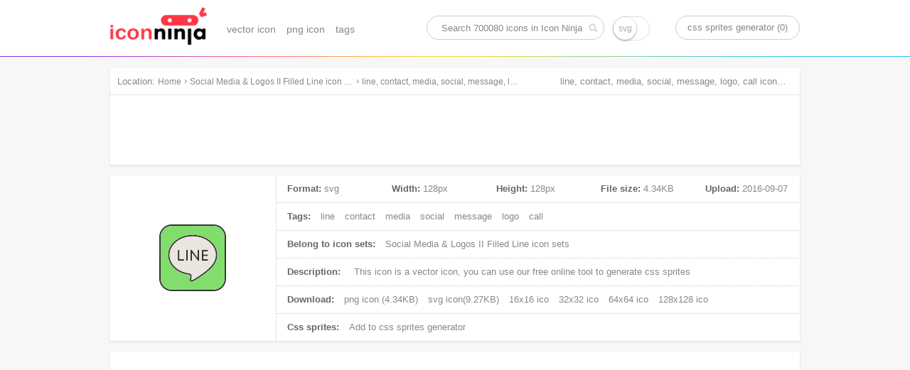

--- FILE ---
content_type: text/html; charset=UTF-8
request_url: https://www.iconninja.com/line-contact-media-social-message-logo-call-icon-1508
body_size: 12902
content:
<!doctype html>
<html lang="en">
<head>
    <meta charset="utf-8">
    <meta http-equiv="X-UA-Compatible" content="IE=edge,chrome=1" />
    <meta name="viewport" content="width=device-width, initial-scale=1.0, maximum-scale=1.0, user-scalable=0" />
    <link rel="dns-prefetch" href="https://cdnjs.cloudflare.com">
    <title>line, contact, media, social, message, logo, call icon | Social Media &amp; Logos II Filled Line icon sets | Icon Ninja</title>
        <meta name="keywords" content="line icon, contact icon, media icon, social icon, message icon, logo icon, call icon, vector icon, svg icon"/>    <meta name="description" content="This icon is a vector icon, belong to Social Media &amp; Logos II Filled Line icon sets. Its width is 128px, height is 128px, and its file size is 4.34KB, Uploaded at 2016-09-07"/>            <link rel="shortcut icon" href="https://www.iconninja.com/public/css/favicon.ico" type="image/x-icon" />
    <link href="https://www.iconninja.com/public/css/base.css?20180222" rel="stylesheet"/>
    <meta name="theme-color" content="#ffffff">
    <script data-ad-client="ca-pub-2606419576769320" async src="https://pagead2.googlesyndication.com/pagead/js/adsbygoogle.js"></script>
</head>
<body itemscope itemtype="http://schema.org/ItemPage">
    <script>
        (function(i,s,o,g,r,a,m){i['GoogleAnalyticsObject']=r;i[r]=i[r]||function(){
                (i[r].q=i[r].q||[]).push(arguments)},i[r].l=1*new Date();a=s.createElement(o),
            m=s.getElementsByTagName(o)[0];a.async=1;a.src=g;m.parentNode.insertBefore(a,m)
        })(window,document,'script','https://www.google-analytics.com/analytics.js','ga');

        ga('create', 'UA-68216682-8', 'auto');
        ga('send', 'pageview');

    </script>
    <header role="banner" itemscope itemtype="http://schema.org/WPHeader" class="header">
        <div id="logo_inner">
            <a href="https://www.iconninja.com">
                <img alt="Icon Ninja logo" src="https://www.iconninja.com/public/css/logo.png"/>
            </a>
        </div>
        <nav role="navigation" itemscope itemtype="http://schema.org/SiteNavigationElement" id="navi">
            <ul>
                <li itemprop="name">
                    <a itemprop="url" href="https://www.iconninja.com/vector-icon">vector icon</a>
                </li>
                <li itemprop="name">
                    <a itemprop="url" href="https://www.iconninja.com/png-icon">png icon</a>
                </li>
                <li itemprop="name">
                    <a itemprop="url" href="https://www.iconninja.com/tag">tags</a>
                </li>
            </ul>
        </nav>
        <div itemscope itemtype="http://schema.org/WebSite" id="search_inner">
            <link itemprop="url" href="https://www.iconninja.com"/>
            <form itemprop="potentialAction" itemscope itemtype="http://schema.org/SearchAction" id="portal_search" onsubmit="return false;">
                <meta itemprop="target" content="https://www.iconninja.com/tag/{query}"/>
                <input placeholder="Search 700080 icons in Icon Ninja" itemprop="query-input" type="text" name="query" id="search_inner_input"/>
                <input type="checkbox" name="isSvg" id="isSvg" title="only show svg icons"/>
                <input type="submit" value="" id="search_inner_sub"/>
            </form>
        </div>
        <a id="sprite" href="https://www.iconninja.com/css-sprites-generator" target="_blank">css sprites generator (0)</a>
    </header>
    <main role="main" class="group">
        <section class="shadow" id="breadcrumb">
            <span id="breadcrumb_title">Location:</span>
            <ol itemprop="breadcrumb" itemscope itemtype="http://schema.org/BreadcrumbList">
                <li itemprop="itemListElement" itemscope="" itemtype="http://schema.org/ListItem">
                    <a itemprop="item" rel="home" href="https://www.iconninja.com"><span itemprop="name">Home</span></a>
                    <meta itemprop="position" content="1">
                </li>
                 › <li itemprop="itemListElement" itemscope itemtype="http://schema.org/ListItem"><a itemprop="item" href="https://www.iconninja.com/social-media-logos-ii-filled-line-icon-sets-66" ><span itemprop="name" class="overflow">Social Media &amp; Logos II Filled Line icon sets</span></a><meta itemprop="position" content="2" /></li> › <li itemprop="itemListElement" itemscope itemtype="http://schema.org/ListItem"><a itemprop="item" href="https://www.iconninja.com/line-contact-media-social-message-logo-call-icon-1508" ><span itemprop="name" class="overflow">line, contact, media, social, message, logo, call icon</span></a><meta itemprop="position" content="3" /></li>            </ol>
            <div class="breadcrumb_ad">
                <!-- iconninja_common -->
                <ins class="adsbygoogle"
                     style="display:inline-block;width:970px;height:90px"
                     data-ad-client="ca-pub-2606419576769320"
                     data-ad-slot="7958611895"></ins>
                <script>
                    (adsbygoogle = window.adsbygoogle || []).push({});
                </script>
            </div>
        </section>
    <section id="left_part">
        <h1>line, contact, media, social, message, logo, call icon download</h1>
        <section itemscope itemprop="primaryImageOfPage" itemtype="http://schema.org/ImageObject" class="shadow wrapper detail_top">
            <div class="cover left">
                <img itemprop="url" src="https://www.iconninja.com/files/105/897/115/line-contact-media-social-message-logo-call-icon.png" alt="line, contact, media, social, message, logo, call icon" id="main_icon"/>
                <meta itemprop="name" content="line, contact, media, social, message, logo, call icon"/>
                <meta itemprop="keywords" content="line icon, contact icon, media icon, social icon, message icon, logo icon, call icon, vector icon, svg icon"/>
                <meta itemprop="fileFormat" content="png"/>
            </div>
            <div class="detail_top_right left">
                <ul class="icon_info">
                    <li id="icon_detail">
                        <dl>
                            <dt>Format:</dt>
                            <dd>svg</dd>
                        </dl>
                        <dl>
                            <dt>Width:</dt>
                            <dd itemprop="width">128px</dd>
                        </dl>
                        <dl>
                            <dt>Height:</dt>
                            <dd itemprop="height">128px</dd>
                        </dl>
                        <dl>
                            <dt>File size:</dt>
                            <dd itemprop="contentSize">4.34KB</dd>
                        </dl>
                        <dl>
                            <dt>Upload:</dt>
                            <dd><time itemprop="dateCreated">2016-09-07</time></dd>
                        </dl>
                    </li>
                    <li>
                        <span>Tags:</span>
                                                    <a href="https://www.iconninja.com/tag/line-icon" rel="tag">line</a>
                                                        <a href="https://www.iconninja.com/tag/contact-icon" rel="tag">contact</a>
                                                        <a href="https://www.iconninja.com/tag/media-icon" rel="tag">media</a>
                                                        <a href="https://www.iconninja.com/tag/social-icon" rel="tag">social</a>
                                                        <a href="https://www.iconninja.com/tag/message-icon" rel="tag">message</a>
                                                        <a href="https://www.iconninja.com/tag/logo-icon" rel="tag">logo</a>
                                                        <a href="https://www.iconninja.com/tag/call-icon" rel="tag">call</a>
                                                </li>
                    <li>
                        <span>Belong to icon sets:</span>
                        <a itemprop="isPartOf" href="https://www.iconninja.com/social-media-logos-ii-filled-line-icon-sets-66">
                            Social Media &amp; Logos II Filled Line icon sets                        </a>
                    </li>
                    <li>
                        <span>Description:</span>
                        <p itemprop="description">
                            This icon is a <em>vector icon</em>, you can use our free online tool to generate css sprites
                        </p>
                    </li>
                    <li>
                        <span>Download:</span>
                        <a download="line, contact, media, social, message, logo, call png icon" href="https://www.iconninja.com/files/105/897/115/line-contact-media-social-message-logo-call-icon.png">
                            png icon (4.34KB)
                        </a>
                                                    <a download="line, contact, media, social, message, logo, call svg icon" href="https://www.iconninja.com/files/808/759/803/line-contact-media-social-message-logo-call-icon.svg">
                                svg icon(9.27KB)
                            </a>
                                                                            <a href="https://www.iconninja.com/ico/16/line-contact-media-social-message-logo-call-1508.ico" target="_blank">16x16 ico</a>
                                                                            <a href="https://www.iconninja.com/ico/32/line-contact-media-social-message-logo-call-1508.ico" target="_blank">32x32 ico</a>
                                                                            <a href="https://www.iconninja.com/ico/64/line-contact-media-social-message-logo-call-1508.ico" target="_blank">64x64 ico</a>
                                                                            <a href="https://www.iconninja.com/ico/128/line-contact-media-social-message-logo-call-1508.ico" target="_blank">128x128 ico</a>
                                            </li>
                    <li>
                        <span>Css sprites:</span>
                        <a id="add_css_sprites">Add to css sprites generator</a>
                        <input type="hidden" value="1508"/>
                    </li>
                </ul>
            </div>
        </section>
		<br>
		<div class="shadow wrapper">
					<ins class="adsbygoogle"
						 style="display:block"
						 data-ad-format="autorelaxed"
						 data-ad-client="ca-pub-2606419576769320"
						 data-ad-slot="9583234763"></ins>
					<script>
						(adsbygoogle = window.adsbygoogle || []).push({});
					</script>
				</div>
        <section class="shadow wrapper px15">
            <header class="wrapper_header">
                <h2 class="left">Download common sizes of this icon</h2>
            </header>
            <ul class="icon_list" id="icon_resize"></ul>
            <input type="hidden" value="128" id="width"/>
            <input type="hidden" value="128" id="height"/>
            <canvas id="canvas" class="none"></canvas>
            <span class="clear"></span>
        </section>

        <section class="shadow wrapper px15" id="icons_section">
            <header class="wrapper_header">
                <h2 class="left">These icons also belongs to icon sets "Social Media &amp; Logos II Filled Line"</h2>
            </header>
            <ul class="icon_list" id="hover">
                <li style="width:300px;height:600px;float:left;margin: 20px 11px;">
        <ins class="adsbygoogle" style="display:inline-block;width:300px;height:600px" data-ad-client="ca-pub-2606419576769320" data-ad-slot="3744226290"></ins>
        <script>(adsbygoogle = window.adsbygoogle || []).push({});</script>
						</li>                    <li class="icon_items">
                        <div class="icon_cover">
                            <ul class="pngsvg">
                                <li><a title="download png file of this icon" download="website, chrome, browser, google, online, internet, search icon" href="https://www.iconninja.com/files/748/520/955/website-chrome-browser-google-online-internet-search-icon.png">PNG</a></li>
                                <li><a title="download svg file of this icon" download="website, chrome, browser, google, online, internet, search icon" href="https://www.iconninja.com/files/216/612/951/website-chrome-browser-google-online-internet-search-icon.svg">SVG</a></li>
                            </ul>
                            <div class="add_png">
                                <span>add to css sprites</span>
                                <input type="hidden" class="icon_val" value="1506"/>
                            </div>
                            <a itemprop="relatedLink" class="add_fonts" title="website, chrome, browser, google, online, internet, search" href="https://www.iconninja.com/website-chrome-browser-google-online-internet-search-icon-1506">view icon detail</a>
                        </div>
                        <figure>
                            <div>
                                <img alt="website, chrome, browser, google, online, internet, search icon" src="https://www.iconninja.com/files/748/520/955/website-chrome-browser-google-online-internet-search-icon.png"/>
                            </div>
                            <figcaption title="website, chrome, browser, google, online, internet, search icon" class="overflow">website, chrome, browser, google, online, internet, search icon</figcaption>
                        </figure>
                    </li>
                                    <li class="icon_items">
                        <div class="icon_cover">
                            <ul class="pngsvg">
                                <li><a title="download png file of this icon" download="google, android, store, apps, play, logo, brand icon" href="https://www.iconninja.com/files/599/157/296/google-android-store-apps-play-logo-brand-icon.png">PNG</a></li>
                                <li><a title="download svg file of this icon" download="google, android, store, apps, play, logo, brand icon" href="https://www.iconninja.com/files/1003/820/1/google-android-store-apps-play-logo-brand-icon.svg">SVG</a></li>
                            </ul>
                            <div class="add_png">
                                <span>add to css sprites</span>
                                <input type="hidden" class="icon_val" value="1507"/>
                            </div>
                            <a itemprop="relatedLink" class="add_fonts" title="google, android, store, apps, play, logo, brand" href="https://www.iconninja.com/google-android-store-apps-play-logo-brand-icon-1507">view icon detail</a>
                        </div>
                        <figure>
                            <div>
                                <img alt="google, android, store, apps, play, logo, brand icon" src="https://www.iconninja.com/files/599/157/296/google-android-store-apps-play-logo-brand-icon.png"/>
                            </div>
                            <figcaption title="google, android, store, apps, play, logo, brand icon" class="overflow">google, android, store, apps, play, logo, brand icon</figcaption>
                        </figure>
                    </li>
                                    <li class="icon_items">
                        <div class="icon_cover">
                            <ul class="pngsvg">
                                <li><a title="download png file of this icon" download="line, contact, media, social, message, logo, call icon" href="https://www.iconninja.com/files/105/897/115/line-contact-media-social-message-logo-call-icon.png">PNG</a></li>
                                <li><a title="download svg file of this icon" download="line, contact, media, social, message, logo, call icon" href="https://www.iconninja.com/files/808/759/803/line-contact-media-social-message-logo-call-icon.svg">SVG</a></li>
                            </ul>
                            <div class="add_png">
                                <span>add to css sprites</span>
                                <input type="hidden" class="icon_val" value="1508"/>
                            </div>
                            <a itemprop="relatedLink" class="add_fonts" title="line, contact, media, social, message, logo, call" href="https://www.iconninja.com/line-contact-media-social-message-logo-call-icon-1508">view icon detail</a>
                        </div>
                        <figure>
                            <div>
                                <img alt="line, contact, media, social, message, logo, call icon" src="https://www.iconninja.com/files/105/897/115/line-contact-media-social-message-logo-call-icon.png"/>
                            </div>
                            <figcaption title="line, contact, media, social, message, logo, call icon" class="overflow">line, contact, media, social, message, logo, call icon</figcaption>
                        </figure>
                    </li>
                                    <li class="icon_items">
                        <div class="icon_cover">
                            <ul class="pngsvg">
                                <li><a title="download png file of this icon" download="social, chat, contact, dzone, group, message, team icon" href="https://www.iconninja.com/files/871/931/751/social-chat-contact-dzone-group-message-team-icon.png">PNG</a></li>
                                <li><a title="download svg file of this icon" download="social, chat, contact, dzone, group, message, team icon" href="https://www.iconninja.com/files/378/109/270/social-chat-contact-dzone-group-message-team-icon.svg">SVG</a></li>
                            </ul>
                            <div class="add_png">
                                <span>add to css sprites</span>
                                <input type="hidden" class="icon_val" value="1509"/>
                            </div>
                            <a itemprop="relatedLink" class="add_fonts" title="social, chat, contact, dzone, group, message, team" href="https://www.iconninja.com/social-chat-contact-dzone-group-message-team-icon-1509">view icon detail</a>
                        </div>
                        <figure>
                            <div>
                                <img alt="social, chat, contact, dzone, group, message, team icon" src="https://www.iconninja.com/files/871/931/751/social-chat-contact-dzone-group-message-team-icon.png"/>
                            </div>
                            <figcaption title="social, chat, contact, dzone, group, message, team icon" class="overflow">social, chat, contact, dzone, group, message, team icon</figcaption>
                        </figure>
                    </li>
                                    <li class="icon_items">
                        <div class="icon_cover">
                            <ul class="pngsvg">
                                <li><a title="download png file of this icon" download="site, website, browser, foursquare, page, internet, search icon" href="https://www.iconninja.com/files/768/729/200/site-website-browser-foursquare-page-internet-search-icon.png">PNG</a></li>
                                <li><a title="download svg file of this icon" download="site, website, browser, foursquare, page, internet, search icon" href="https://www.iconninja.com/files/178/33/260/site-website-browser-foursquare-page-internet-search-icon.svg">SVG</a></li>
                            </ul>
                            <div class="add_png">
                                <span>add to css sprites</span>
                                <input type="hidden" class="icon_val" value="1510"/>
                            </div>
                            <a itemprop="relatedLink" class="add_fonts" title="site, website, browser, foursquare, page, internet, search" href="https://www.iconninja.com/site-website-browser-foursquare-page-internet-search-icon-1510">view icon detail</a>
                        </div>
                        <figure>
                            <div>
                                <img alt="site, website, browser, foursquare, page, internet, search icon" src="https://www.iconninja.com/files/768/729/200/site-website-browser-foursquare-page-internet-search-icon.png"/>
                            </div>
                            <figcaption title="site, website, browser, foursquare, page, internet, search icon" class="overflow">site, website, browser, foursquare, page, internet, search icon</figcaption>
                        </figure>
                    </li>
                                    <li class="icon_items">
                        <div class="icon_cover">
                            <ul class="pngsvg">
                                <li><a title="download png file of this icon" download="image, web, home, internet, spotify, group, app icon" href="https://www.iconninja.com/files/439/661/316/image-web-home-internet-spotify-group-app-icon.png">PNG</a></li>
                                <li><a title="download svg file of this icon" download="image, web, home, internet, spotify, group, app icon" href="https://www.iconninja.com/files/520/877/199/image-web-home-internet-spotify-group-app-icon.svg">SVG</a></li>
                            </ul>
                            <div class="add_png">
                                <span>add to css sprites</span>
                                <input type="hidden" class="icon_val" value="1511"/>
                            </div>
                            <a itemprop="relatedLink" class="add_fonts" title="image, web, home, internet, spotify, group, app" href="https://www.iconninja.com/image-web-home-internet-spotify-group-app-icon-1511">view icon detail</a>
                        </div>
                        <figure>
                            <div>
                                <img alt="image, web, home, internet, spotify, group, app icon" src="https://www.iconninja.com/files/439/661/316/image-web-home-internet-spotify-group-app-icon.png"/>
                            </div>
                            <figcaption title="image, web, home, internet, spotify, group, app icon" class="overflow">image, web, home, internet, spotify, group, app icon</figcaption>
                        </figure>
                    </li>
                                    <li class="icon_items">
                        <div class="icon_cover">
                            <ul class="pngsvg">
                                <li><a title="download png file of this icon" download="programming, github, development, coding, code, program icon" href="https://www.iconninja.com/files/776/458/349/programming-github-development-coding-code-program-icon.png">PNG</a></li>
                                <li><a title="download svg file of this icon" download="programming, github, development, coding, code, program icon" href="https://www.iconninja.com/files/651/95/739/programming-github-development-coding-code-program-icon.svg">SVG</a></li>
                            </ul>
                            <div class="add_png">
                                <span>add to css sprites</span>
                                <input type="hidden" class="icon_val" value="1512"/>
                            </div>
                            <a itemprop="relatedLink" class="add_fonts" title="programming, github, development, coding, code, program" href="https://www.iconninja.com/programming-github-development-coding-code-program-icon-1512">view icon detail</a>
                        </div>
                        <figure>
                            <div>
                                <img alt="programming, github, development, coding, code, program icon" src="https://www.iconninja.com/files/776/458/349/programming-github-development-coding-code-program-icon.png"/>
                            </div>
                            <figcaption title="programming, github, development, coding, code, program icon" class="overflow">programming, github, development, coding, code, program icon</figcaption>
                        </figure>
                    </li>
                                    <li class="icon_items">
                        <div class="icon_cover">
                            <ul class="pngsvg">
                                <li><a title="download png file of this icon" download="page, mozilla, internet, firefox, site, website, browser icon" href="https://www.iconninja.com/files/766/176/1010/page-mozilla-internet-firefox-site-website-browser-icon.png">PNG</a></li>
                                <li><a title="download svg file of this icon" download="page, mozilla, internet, firefox, site, website, browser icon" href="https://www.iconninja.com/files/969/681/281/page-mozilla-internet-firefox-site-website-browser-icon.svg">SVG</a></li>
                            </ul>
                            <div class="add_png">
                                <span>add to css sprites</span>
                                <input type="hidden" class="icon_val" value="1513"/>
                            </div>
                            <a itemprop="relatedLink" class="add_fonts" title="page, mozilla, internet, firefox, site, website, browser" href="https://www.iconninja.com/page-mozilla-internet-firefox-site-website-browser-icon-1513">view icon detail</a>
                        </div>
                        <figure>
                            <div>
                                <img alt="page, mozilla, internet, firefox, site, website, browser icon" src="https://www.iconninja.com/files/766/176/1010/page-mozilla-internet-firefox-site-website-browser-icon.png"/>
                            </div>
                            <figcaption title="page, mozilla, internet, firefox, site, website, browser icon" class="overflow">page, mozilla, internet, firefox, site, website, browser icon</figcaption>
                        </figure>
                    </li>
                                    <li class="icon_items">
                        <div class="icon_cover">
                            <ul class="pngsvg">
                                <li><a title="download png file of this icon" download="data, google, application, storage, internet, drive, file icon" href="https://www.iconninja.com/files/801/167/675/data-google-application-storage-internet-drive-file-icon.png">PNG</a></li>
                                <li><a title="download svg file of this icon" download="data, google, application, storage, internet, drive, file icon" href="https://www.iconninja.com/files/647/329/175/data-google-application-storage-internet-drive-file-icon.svg">SVG</a></li>
                            </ul>
                            <div class="add_png">
                                <span>add to css sprites</span>
                                <input type="hidden" class="icon_val" value="1514"/>
                            </div>
                            <a itemprop="relatedLink" class="add_fonts" title="data, google, application, storage, internet, drive, file" href="https://www.iconninja.com/data-google-application-storage-internet-drive-file-icon-1514">view icon detail</a>
                        </div>
                        <figure>
                            <div>
                                <img alt="data, google, application, storage, internet, drive, file icon" src="https://www.iconninja.com/files/801/167/675/data-google-application-storage-internet-drive-file-icon.png"/>
                            </div>
                            <figcaption title="data, google, application, storage, internet, drive, file icon" class="overflow">data, google, application, storage, internet, drive, file icon</figcaption>
                        </figure>
                    </li>
                                    <li class="icon_items">
                        <div class="icon_cover">
                            <ul class="pngsvg">
                                <li><a title="download png file of this icon" download="google, net, website, internet, search, browser, online icon" href="https://www.iconninja.com/files/862/831/645/google-net-website-internet-search-browser-online-icon.png">PNG</a></li>
                                <li><a title="download svg file of this icon" download="google, net, website, internet, search, browser, online icon" href="https://www.iconninja.com/files/319/115/764/google-net-website-internet-search-browser-online-icon.svg">SVG</a></li>
                            </ul>
                            <div class="add_png">
                                <span>add to css sprites</span>
                                <input type="hidden" class="icon_val" value="1515"/>
                            </div>
                            <a itemprop="relatedLink" class="add_fonts" title="google, net, website, internet, search, browser, online" href="https://www.iconninja.com/google-net-website-internet-search-browser-online-icon-1515">view icon detail</a>
                        </div>
                        <figure>
                            <div>
                                <img alt="google, net, website, internet, search, browser, online icon" src="https://www.iconninja.com/files/862/831/645/google-net-website-internet-search-browser-online-icon.png"/>
                            </div>
                            <figcaption title="google, net, website, internet, search, browser, online icon" class="overflow">google, net, website, internet, search, browser, online icon</figcaption>
                        </figure>
                    </li>
                                    <li class="icon_items">
                        <div class="icon_cover">
                            <ul class="pngsvg">
                                <li><a title="download png file of this icon" download="world, search, www, website, information, internet, web icon" href="https://www.iconninja.com/files/22/314/524/world-search-www-website-information-internet-web-icon.png">PNG</a></li>
                                <li><a title="download svg file of this icon" download="world, search, www, website, information, internet, web icon" href="https://www.iconninja.com/files/175/877/240/world-search-www-website-information-internet-web-icon.svg">SVG</a></li>
                            </ul>
                            <div class="add_png">
                                <span>add to css sprites</span>
                                <input type="hidden" class="icon_val" value="1516"/>
                            </div>
                            <a itemprop="relatedLink" class="add_fonts" title="world, search, www, website, information, internet, web" href="https://www.iconninja.com/world-search-www-website-information-internet-web-icon-1516">view icon detail</a>
                        </div>
                        <figure>
                            <div>
                                <img alt="world, search, www, website, information, internet, web icon" src="https://www.iconninja.com/files/22/314/524/world-search-www-website-information-internet-web-icon.png"/>
                            </div>
                            <figcaption title="world, search, www, website, information, internet, web icon" class="overflow">world, search, www, website, information, internet, web icon</figcaption>
                        </figure>
                    </li>
                                    <li class="icon_items">
                        <div class="icon_cover">
                            <ul class="pngsvg">
                                <li><a title="download png file of this icon" download="internet, email, google, computer, message, mobile, outlook icon" href="https://www.iconninja.com/files/995/370/326/internet-email-google-computer-message-mobile-outlook-icon.png">PNG</a></li>
                                <li><a title="download svg file of this icon" download="internet, email, google, computer, message, mobile, outlook icon" href="https://www.iconninja.com/files/659/160/873/internet-email-google-computer-message-mobile-outlook-icon.svg">SVG</a></li>
                            </ul>
                            <div class="add_png">
                                <span>add to css sprites</span>
                                <input type="hidden" class="icon_val" value="1517"/>
                            </div>
                            <a itemprop="relatedLink" class="add_fonts" title="internet, email, google, computer, message, mobile, outlook" href="https://www.iconninja.com/internet-email-google-computer-message-mobile-outlook-icon-1517">view icon detail</a>
                        </div>
                        <figure>
                            <div>
                                <img alt="internet, email, google, computer, message, mobile, outlook icon" src="https://www.iconninja.com/files/995/370/326/internet-email-google-computer-message-mobile-outlook-icon.png"/>
                            </div>
                            <figcaption title="internet, email, google, computer, message, mobile, outlook icon" class="overflow">internet, email, google, computer, message, mobile, outlook icon</figcaption>
                        </figure>
                    </li>
                                    <li class="icon_items">
                        <div class="icon_cover">
                            <ul class="pngsvg">
                                <li><a title="download png file of this icon" download="contact, media, call, group, social, message, wechat icon" href="https://www.iconninja.com/files/468/825/199/contact-media-call-group-social-message-wechat-icon.png">PNG</a></li>
                                <li><a title="download svg file of this icon" download="contact, media, call, group, social, message, wechat icon" href="https://www.iconninja.com/files/951/648/963/contact-media-call-group-social-message-wechat-icon.svg">SVG</a></li>
                            </ul>
                            <div class="add_png">
                                <span>add to css sprites</span>
                                <input type="hidden" class="icon_val" value="1518"/>
                            </div>
                            <a itemprop="relatedLink" class="add_fonts" title="contact, media, call, group, social, message, wechat" href="https://www.iconninja.com/contact-media-call-group-social-message-wechat-icon-1518">view icon detail</a>
                        </div>
                        <figure>
                            <div>
                                <img alt="contact, media, call, group, social, message, wechat icon" src="https://www.iconninja.com/files/468/825/199/contact-media-call-group-social-message-wechat-icon.png"/>
                            </div>
                            <figcaption title="contact, media, call, group, social, message, wechat icon" class="overflow">contact, media, call, group, social, message, wechat icon</figcaption>
                        </figure>
                    </li>
                                    <li class="icon_items">
                        <div class="icon_cover">
                            <ul class="pngsvg">
                                <li><a title="download png file of this icon" download="video, microsoft, game, play, computer, xbox, media icon" href="https://www.iconninja.com/files/13/446/526/video-microsoft-game-play-computer-xbox-media-icon.png">PNG</a></li>
                                <li><a title="download svg file of this icon" download="video, microsoft, game, play, computer, xbox, media icon" href="https://www.iconninja.com/files/692/129/318/video-microsoft-game-play-computer-xbox-media-icon.svg">SVG</a></li>
                            </ul>
                            <div class="add_png">
                                <span>add to css sprites</span>
                                <input type="hidden" class="icon_val" value="1519"/>
                            </div>
                            <a itemprop="relatedLink" class="add_fonts" title="video, microsoft, game, play, computer, xbox, media" href="https://www.iconninja.com/video-microsoft-game-play-computer-xbox-media-icon-1519">view icon detail</a>
                        </div>
                        <figure>
                            <div>
                                <img alt="video, microsoft, game, play, computer, xbox, media icon" src="https://www.iconninja.com/files/13/446/526/video-microsoft-game-play-computer-xbox-media-icon.png"/>
                            </div>
                            <figcaption title="video, microsoft, game, play, computer, xbox, media icon" class="overflow">video, microsoft, game, play, computer, xbox, media icon</figcaption>
                        </figure>
                    </li>
                                    <li class="icon_items">
                        <div class="icon_cover">
                            <ul class="pngsvg">
                                <li><a title="download png file of this icon" download="software, friends, game, computer, playstation, gaming, online icon" href="https://www.iconninja.com/files/937/782/461/software-friends-game-computer-playstation-gaming-online-icon.png">PNG</a></li>
                                <li><a title="download svg file of this icon" download="software, friends, game, computer, playstation, gaming, online icon" href="https://www.iconninja.com/files/14/746/571/software-friends-game-computer-playstation-gaming-online-icon.svg">SVG</a></li>
                            </ul>
                            <div class="add_png">
                                <span>add to css sprites</span>
                                <input type="hidden" class="icon_val" value="1520"/>
                            </div>
                            <a itemprop="relatedLink" class="add_fonts" title="software, friends, game, computer, playstation, gaming, online" href="https://www.iconninja.com/software-friends-game-computer-playstation-gaming-online-icon-1520">view icon detail</a>
                        </div>
                        <figure>
                            <div>
                                <img alt="software, friends, game, computer, playstation, gaming, online icon" src="https://www.iconninja.com/files/937/782/461/software-friends-game-computer-playstation-gaming-online-icon.png"/>
                            </div>
                            <figcaption title="software, friends, game, computer, playstation, gaming, online icon" class="overflow">software, friends, game, computer, playstation, gaming, online icon</figcaption>
                        </figure>
                    </li>
                                    <li class="icon_items">
                        <div class="icon_cover">
                            <ul class="pngsvg">
                                <li><a title="download png file of this icon" download="technology, ipad, iphone, livejournal, news, online, communication icon" href="https://www.iconninja.com/files/134/422/415/technology-ipad-iphone-livejournal-news-online-communication-icon.png">PNG</a></li>
                                <li><a title="download svg file of this icon" download="technology, ipad, iphone, livejournal, news, online, communication icon" href="https://www.iconninja.com/files/925/742/514/technology-ipad-iphone-livejournal-news-online-communication-icon.svg">SVG</a></li>
                            </ul>
                            <div class="add_png">
                                <span>add to css sprites</span>
                                <input type="hidden" class="icon_val" value="1521"/>
                            </div>
                            <a itemprop="relatedLink" class="add_fonts" title="technology, ipad, iphone, livejournal, news, online, communication" href="https://www.iconninja.com/technology-ipad-iphone-livejournal-news-online-communication-icon-1521">view icon detail</a>
                        </div>
                        <figure>
                            <div>
                                <img alt="technology, ipad, iphone, livejournal, news, online, communication icon" src="https://www.iconninja.com/files/134/422/415/technology-ipad-iphone-livejournal-news-online-communication-icon.png"/>
                            </div>
                            <figcaption title="technology, ipad, iphone, livejournal, news, online, communication icon" class="overflow">technology, ipad, iphone, livejournal, news, online, communication icon</figcaption>
                        </figure>
                    </li>
                                    <li class="icon_items">
                        <div class="icon_cover">
                            <ul class="pngsvg">
                                <li><a title="download png file of this icon" download="search, internet, browser, online, website, safari, web icon" href="https://www.iconninja.com/files/668/682/440/search-internet-browser-online-website-safari-web-icon.png">PNG</a></li>
                                <li><a title="download svg file of this icon" download="search, internet, browser, online, website, safari, web icon" href="https://www.iconninja.com/files/815/881/111/search-internet-browser-online-website-safari-web-icon.svg">SVG</a></li>
                            </ul>
                            <div class="add_png">
                                <span>add to css sprites</span>
                                <input type="hidden" class="icon_val" value="1522"/>
                            </div>
                            <a itemprop="relatedLink" class="add_fonts" title="search, internet, browser, online, website, safari, web" href="https://www.iconninja.com/search-internet-browser-online-website-safari-web-icon-1522">view icon detail</a>
                        </div>
                        <figure>
                            <div>
                                <img alt="search, internet, browser, online, website, safari, web icon" src="https://www.iconninja.com/files/668/682/440/search-internet-browser-online-website-safari-web-icon.png"/>
                            </div>
                            <figcaption title="search, internet, browser, online, website, safari, web icon" class="overflow">search, internet, browser, online, website, safari, web icon</figcaption>
                        </figure>
                    </li>
                                    <li class="icon_items">
                        <div class="icon_cover">
                            <ul class="pngsvg">
                                <li><a title="download png file of this icon" download="search, engine, duckduckgo, optimization, web, business, internet icon" href="https://www.iconninja.com/files/45/614/517/search-engine-duckduckgo-optimization-web-business-internet-icon.png">PNG</a></li>
                                <li><a title="download svg file of this icon" download="search, engine, duckduckgo, optimization, web, business, internet icon" href="https://www.iconninja.com/files/485/943/754/search-engine-duckduckgo-optimization-web-business-internet-icon.svg">SVG</a></li>
                            </ul>
                            <div class="add_png">
                                <span>add to css sprites</span>
                                <input type="hidden" class="icon_val" value="1523"/>
                            </div>
                            <a itemprop="relatedLink" class="add_fonts" title="search, engine, duckduckgo, optimization, web, business, internet" href="https://www.iconninja.com/search-engine-duckduckgo-optimization-web-business-internet-icon-1523">view icon detail</a>
                        </div>
                        <figure>
                            <div>
                                <img alt="search, engine, duckduckgo, optimization, web, business, internet icon" src="https://www.iconninja.com/files/45/614/517/search-engine-duckduckgo-optimization-web-business-internet-icon.png"/>
                            </div>
                            <figcaption title="search, engine, duckduckgo, optimization, web, business, internet icon" class="overflow">search, engine, duckduckgo, optimization, web, business, internet icon</figcaption>
                        </figure>
                    </li>
                                    <li class="icon_items">
                        <div class="icon_cover">
                            <ul class="pngsvg">
                                <li><a title="download png file of this icon" download="google, wallet, online, money, payment, finance icon" href="https://www.iconninja.com/files/665/121/102/google-wallet-online-money-payment-finance-icon.png">PNG</a></li>
                                <li><a title="download svg file of this icon" download="google, wallet, online, money, payment, finance icon" href="https://www.iconninja.com/files/359/284/834/google-wallet-online-money-payment-finance-icon.svg">SVG</a></li>
                            </ul>
                            <div class="add_png">
                                <span>add to css sprites</span>
                                <input type="hidden" class="icon_val" value="1524"/>
                            </div>
                            <a itemprop="relatedLink" class="add_fonts" title="google, wallet, online, money, payment, finance" href="https://www.iconninja.com/google-wallet-online-money-payment-finance-icon-1524">view icon detail</a>
                        </div>
                        <figure>
                            <div>
                                <img alt="google, wallet, online, money, payment, finance icon" src="https://www.iconninja.com/files/665/121/102/google-wallet-online-money-payment-finance-icon.png"/>
                            </div>
                            <figcaption title="google, wallet, online, money, payment, finance icon" class="overflow">google, wallet, online, money, payment, finance icon</figcaption>
                        </figure>
                    </li>
                                    <li class="icon_items">
                        <div class="icon_cover">
                            <ul class="pngsvg">
                                <li><a title="download png file of this icon" download="web, internet, page, homepage, instapaper, screen icon" href="https://www.iconninja.com/files/790/453/127/web-internet-page-homepage-instapaper-screen-icon.png">PNG</a></li>
                                <li><a title="download svg file of this icon" download="web, internet, page, homepage, instapaper, screen icon" href="https://www.iconninja.com/files/259/99/811/web-internet-page-homepage-instapaper-screen-icon.svg">SVG</a></li>
                            </ul>
                            <div class="add_png">
                                <span>add to css sprites</span>
                                <input type="hidden" class="icon_val" value="1525"/>
                            </div>
                            <a itemprop="relatedLink" class="add_fonts" title="web, internet, page, homepage, instapaper, screen" href="https://www.iconninja.com/web-internet-page-homepage-instapaper-screen-icon-1525">view icon detail</a>
                        </div>
                        <figure>
                            <div>
                                <img alt="web, internet, page, homepage, instapaper, screen icon" src="https://www.iconninja.com/files/790/453/127/web-internet-page-homepage-instapaper-screen-icon.png"/>
                            </div>
                            <figcaption title="web, internet, page, homepage, instapaper, screen icon" class="overflow">web, internet, page, homepage, instapaper, screen icon</figcaption>
                        </figure>
                    </li>
                                    <li class="icon_items">
                        <div class="icon_cover">
                            <ul class="pngsvg">
                                <li><a title="download png file of this icon" download="messenger, call, contact, slack, message, media, social icon" href="https://www.iconninja.com/files/130/214/522/messenger-call-contact-slack-message-media-social-icon.png">PNG</a></li>
                                <li><a title="download svg file of this icon" download="messenger, call, contact, slack, message, media, social icon" href="https://www.iconninja.com/files/522/489/148/messenger-call-contact-slack-message-media-social-icon.svg">SVG</a></li>
                            </ul>
                            <div class="add_png">
                                <span>add to css sprites</span>
                                <input type="hidden" class="icon_val" value="1526"/>
                            </div>
                            <a itemprop="relatedLink" class="add_fonts" title="messenger, call, contact, slack, message, media, social" href="https://www.iconninja.com/messenger-call-contact-slack-message-media-social-icon-1526">view icon detail</a>
                        </div>
                        <figure>
                            <div>
                                <img alt="messenger, call, contact, slack, message, media, social icon" src="https://www.iconninja.com/files/130/214/522/messenger-call-contact-slack-message-media-social-icon.png"/>
                            </div>
                            <figcaption title="messenger, call, contact, slack, message, media, social icon" class="overflow">messenger, call, contact, slack, message, media, social icon</figcaption>
                        </figure>
                    </li>
                                    <li class="icon_items">
                        <div class="icon_cover">
                            <ul class="pngsvg">
                                <li><a title="download png file of this icon" download="search, site, website, page, internet, browser, grooveshark icon" href="https://www.iconninja.com/files/77/555/676/search-site-website-page-internet-browser-grooveshark-icon.png">PNG</a></li>
                                <li><a title="download svg file of this icon" download="search, site, website, page, internet, browser, grooveshark icon" href="https://www.iconninja.com/files/450/560/884/search-site-website-page-internet-browser-grooveshark-icon.svg">SVG</a></li>
                            </ul>
                            <div class="add_png">
                                <span>add to css sprites</span>
                                <input type="hidden" class="icon_val" value="1527"/>
                            </div>
                            <a itemprop="relatedLink" class="add_fonts" title="search, site, website, page, internet, browser, grooveshark" href="https://www.iconninja.com/search-site-website-page-internet-browser-grooveshark-icon-1527">view icon detail</a>
                        </div>
                        <figure>
                            <div>
                                <img alt="search, site, website, page, internet, browser, grooveshark icon" src="https://www.iconninja.com/files/77/555/676/search-site-website-page-internet-browser-grooveshark-icon.png"/>
                            </div>
                            <figcaption title="search, site, website, page, internet, browser, grooveshark icon" class="overflow">search, site, website, page, internet, browser, grooveshark icon</figcaption>
                        </figure>
                    </li>
                                    <li class="icon_items">
                        <div class="icon_cover">
                            <ul class="pngsvg">
                                <li><a title="download png file of this icon" download="call, contact, media, message, group, path, social icon" href="https://www.iconninja.com/files/562/492/947/call-contact-media-message-group-path-social-icon.png">PNG</a></li>
                                <li><a title="download svg file of this icon" download="call, contact, media, message, group, path, social icon" href="https://www.iconninja.com/files/811/236/858/call-contact-media-message-group-path-social-icon.svg">SVG</a></li>
                            </ul>
                            <div class="add_png">
                                <span>add to css sprites</span>
                                <input type="hidden" class="icon_val" value="1528"/>
                            </div>
                            <a itemprop="relatedLink" class="add_fonts" title="call, contact, media, message, group, path, social" href="https://www.iconninja.com/call-contact-media-message-group-path-social-icon-1528">view icon detail</a>
                        </div>
                        <figure>
                            <div>
                                <img alt="call, contact, media, message, group, path, social icon" src="https://www.iconninja.com/files/562/492/947/call-contact-media-message-group-path-social-icon.png"/>
                            </div>
                            <figcaption title="call, contact, media, message, group, path, social icon" class="overflow">call, contact, media, message, group, path, social icon</figcaption>
                        </figure>
                    </li>
                                    <li class="icon_items">
                        <div class="icon_cover">
                            <ul class="pngsvg">
                                <li><a title="download png file of this icon" download="app, screen, animals, wwf, network, iphone, mobile icon" href="https://www.iconninja.com/files/919/874/426/app-screen-animals-wwf-network-iphone-mobile-icon.png">PNG</a></li>
                                <li><a title="download svg file of this icon" download="app, screen, animals, wwf, network, iphone, mobile icon" href="https://www.iconninja.com/files/267/569/238/app-screen-animals-wwf-network-iphone-mobile-icon.svg">SVG</a></li>
                            </ul>
                            <div class="add_png">
                                <span>add to css sprites</span>
                                <input type="hidden" class="icon_val" value="1529"/>
                            </div>
                            <a itemprop="relatedLink" class="add_fonts" title="app, screen, animals, wwf, network, iphone, mobile" href="https://www.iconninja.com/app-screen-animals-wwf-network-iphone-mobile-icon-1529">view icon detail</a>
                        </div>
                        <figure>
                            <div>
                                <img alt="app, screen, animals, wwf, network, iphone, mobile icon" src="https://www.iconninja.com/files/919/874/426/app-screen-animals-wwf-network-iphone-mobile-icon.png"/>
                            </div>
                            <figcaption title="app, screen, animals, wwf, network, iphone, mobile icon" class="overflow">app, screen, animals, wwf, network, iphone, mobile icon</figcaption>
                        </figure>
                    </li>
                                    <li class="icon_items">
                        <div class="icon_cover">
                            <ul class="pngsvg">
                                <li><a title="download png file of this icon" download="coding, development, programming, program, html5, code icon" href="https://www.iconninja.com/files/762/146/336/coding-development-programming-program-html5-code-icon.png">PNG</a></li>
                                <li><a title="download svg file of this icon" download="coding, development, programming, program, html5, code icon" href="https://www.iconninja.com/files/96/976/29/coding-development-programming-program-html5-code-icon.svg">SVG</a></li>
                            </ul>
                            <div class="add_png">
                                <span>add to css sprites</span>
                                <input type="hidden" class="icon_val" value="1530"/>
                            </div>
                            <a itemprop="relatedLink" class="add_fonts" title="coding, development, programming, program, html5, code" href="https://www.iconninja.com/coding-development-programming-program-html5-code-icon-1530">view icon detail</a>
                        </div>
                        <figure>
                            <div>
                                <img alt="coding, development, programming, program, html5, code icon" src="https://www.iconninja.com/files/762/146/336/coding-development-programming-program-html5-code-icon.png"/>
                            </div>
                            <figcaption title="coding, development, programming, program, html5, code icon" class="overflow">coding, development, programming, program, html5, code icon</figcaption>
                        </figure>
                    </li>
                                    <li class="icon_items">
                        <div class="icon_cover">
                            <ul class="pngsvg">
                                <li><a title="download png file of this icon" download="internet, website, opera, browser, search, page, site icon" href="https://www.iconninja.com/files/984/301/157/internet-website-opera-browser-search-page-site-icon.png">PNG</a></li>
                                <li><a title="download svg file of this icon" download="internet, website, opera, browser, search, page, site icon" href="https://www.iconninja.com/files/979/23/756/internet-website-opera-browser-search-page-site-icon.svg">SVG</a></li>
                            </ul>
                            <div class="add_png">
                                <span>add to css sprites</span>
                                <input type="hidden" class="icon_val" value="1531"/>
                            </div>
                            <a itemprop="relatedLink" class="add_fonts" title="internet, website, opera, browser, search, page, site" href="https://www.iconninja.com/internet-website-opera-browser-search-page-site-icon-1531">view icon detail</a>
                        </div>
                        <figure>
                            <div>
                                <img alt="internet, website, opera, browser, search, page, site icon" src="https://www.iconninja.com/files/984/301/157/internet-website-opera-browser-search-page-site-icon.png"/>
                            </div>
                            <figcaption title="internet, website, opera, browser, search, page, site icon" class="overflow">internet, website, opera, browser, search, page, site icon</figcaption>
                        </figure>
                    </li>
                                    <li class="icon_items">
                        <div class="icon_cover">
                            <ul class="pngsvg">
                                <li><a title="download png file of this icon" download="call, social, cloudapp, message, group, contact, media icon" href="https://www.iconninja.com/files/227/846/385/call-social-cloudapp-message-group-contact-media-icon.png">PNG</a></li>
                                <li><a title="download svg file of this icon" download="call, social, cloudapp, message, group, contact, media icon" href="https://www.iconninja.com/files/55/338/526/call-social-cloudapp-message-group-contact-media-icon.svg">SVG</a></li>
                            </ul>
                            <div class="add_png">
                                <span>add to css sprites</span>
                                <input type="hidden" class="icon_val" value="1532"/>
                            </div>
                            <a itemprop="relatedLink" class="add_fonts" title="call, social, cloudapp, message, group, contact, media" href="https://www.iconninja.com/call-social-cloudapp-message-group-contact-media-icon-1532">view icon detail</a>
                        </div>
                        <figure>
                            <div>
                                <img alt="call, social, cloudapp, message, group, contact, media icon" src="https://www.iconninja.com/files/227/846/385/call-social-cloudapp-message-group-contact-media-icon.png"/>
                            </div>
                            <figcaption title="call, social, cloudapp, message, group, contact, media icon" class="overflow">call, social, cloudapp, message, group, contact, media icon</figcaption>
                        </figure>
                    </li>
                                    <li class="icon_items">
                        <div class="icon_cover">
                            <ul class="pngsvg">
                                <li><a title="download png file of this icon" download="social, communication, technology, diigo, media, internet, website icon" href="https://www.iconninja.com/files/339/264/944/social-communication-technology-diigo-media-internet-website-icon.png">PNG</a></li>
                                <li><a title="download svg file of this icon" download="social, communication, technology, diigo, media, internet, website icon" href="https://www.iconninja.com/files/244/926/357/social-communication-technology-diigo-media-internet-website-icon.svg">SVG</a></li>
                            </ul>
                            <div class="add_png">
                                <span>add to css sprites</span>
                                <input type="hidden" class="icon_val" value="1533"/>
                            </div>
                            <a itemprop="relatedLink" class="add_fonts" title="social, communication, technology, diigo, media, internet, website" href="https://www.iconninja.com/social-communication-technology-diigo-media-internet-website-icon-1533">view icon detail</a>
                        </div>
                        <figure>
                            <div>
                                <img alt="social, communication, technology, diigo, media, internet, website icon" src="https://www.iconninja.com/files/339/264/944/social-communication-technology-diigo-media-internet-website-icon.png"/>
                            </div>
                            <figcaption title="social, communication, technology, diigo, media, internet, website icon" class="overflow">social, communication, technology, diigo, media, internet, website icon</figcaption>
                        </figure>
                    </li>
                                    <li class="icon_items">
                        <div class="icon_cover">
                            <ul class="pngsvg">
                                <li><a title="download png file of this icon" download="social, picture, designer, image, media, file, pinboard icon" href="https://www.iconninja.com/files/947/644/928/social-picture-designer-image-media-file-pinboard-icon.png">PNG</a></li>
                                <li><a title="download svg file of this icon" download="social, picture, designer, image, media, file, pinboard icon" href="https://www.iconninja.com/files/745/513/160/social-picture-designer-image-media-file-pinboard-icon.svg">SVG</a></li>
                            </ul>
                            <div class="add_png">
                                <span>add to css sprites</span>
                                <input type="hidden" class="icon_val" value="1534"/>
                            </div>
                            <a itemprop="relatedLink" class="add_fonts" title="social, picture, designer, image, media, file, pinboard" href="https://www.iconninja.com/social-picture-designer-image-media-file-pinboard-icon-1534">view icon detail</a>
                        </div>
                        <figure>
                            <div>
                                <img alt="social, picture, designer, image, media, file, pinboard icon" src="https://www.iconninja.com/files/947/644/928/social-picture-designer-image-media-file-pinboard-icon.png"/>
                            </div>
                            <figcaption title="social, picture, designer, image, media, file, pinboard icon" class="overflow">social, picture, designer, image, media, file, pinboard icon</figcaption>
                        </figure>
                    </li>
                                <li class="icon_items">
                    <a href="https://www.iconninja.com/social-media-logos-ii-filled-line-icon-sets-66" class="icon_view_all">View All</a>
                </li>
            </ul>
            <span class="clear"></span>
                    </section>
                    <section class="shadow wrapper px15" id="icons_section">
                <header class="wrapper_header">
                    <h2 class="left">Related icons of this icon</h2>
                </header>
                <ul class="icon_list" id="hover">
                    <li style="width:300px;height:250px;float:left;margin: 35px 11px;">
            <ins class="adsbygoogle" style="display:inline-block;width:300px;height:250px" data-ad-client="ca-pub-2606419576769320" data-ad-slot="2206045894"></ins>
            <script>(adsbygoogle = window.adsbygoogle || []).push({});</script></li>                        <li class="icon_items">
                            <div class="icon_cover">
                                <ul class="pngsvg">
                                    <li><a title="download png file of this icon" download="contact, call, message, media, line, social, logo icon" href="https://www.iconninja.com/files/441/501/316/contact-call-message-media-line-social-logo-icon.png">PNG</a></li>
                                    <li><a title="download svg file of this icon" download="contact, call, message, media, line, social, logo icon" href="https://www.iconninja.com/files/590/705/69/contact-call-message-media-line-social-logo-icon.svg">SVG</a></li>
                                </ul>
                                <div class="add_png">
                                    <span>add to css sprites</span>
                                    <input type="hidden" class="icon_val" value="1617"/>
                                </div>
                                <a itemprop="relatedLink" class="add_fonts" title="contact, call, message, media, line, social, logo" href="https://www.iconninja.com/contact-call-message-media-line-social-logo-icon-1617">view icon detail</a>
                            </div>
                            <figure>
                                <div>
                                    <img alt="contact, call, message, media, line, social, logo icon" src="https://www.iconninja.com/files/441/501/316/contact-call-message-media-line-social-logo-icon.png"/>
                                </div>
                                <figcaption title="contact, call, message, media, line, social, logo icon" class="overflow">contact, call, message, media, line, social, logo icon</figcaption>
                            </figure>
                        </li>
                                            <li class="icon_items">
                            <div class="icon_cover">
                                <ul class="pngsvg">
                                    <li><a title="download png file of this icon" download="line, contact, logo, media, call, message, social icon" href="https://www.iconninja.com/files/377/686/343/line-contact-logo-media-call-message-social-icon.png">PNG</a></li>
                                    <li><a title="download svg file of this icon" download="line, contact, logo, media, call, message, social icon" href="https://www.iconninja.com/files/585/910/440/line-contact-logo-media-call-message-social-icon.svg">SVG</a></li>
                                </ul>
                                <div class="add_png">
                                    <span>add to css sprites</span>
                                    <input type="hidden" class="icon_val" value="1706"/>
                                </div>
                                <a itemprop="relatedLink" class="add_fonts" title="line, contact, logo, media, call, message, social" href="https://www.iconninja.com/line-contact-logo-media-call-message-social-icon-1706">view icon detail</a>
                            </div>
                            <figure>
                                <div>
                                    <img alt="line, contact, logo, media, call, message, social icon" src="https://www.iconninja.com/files/377/686/343/line-contact-logo-media-call-message-social-icon.png"/>
                                </div>
                                <figcaption title="line, contact, logo, media, call, message, social icon" class="overflow">line, contact, logo, media, call, message, social icon</figcaption>
                            </figure>
                        </li>
                                            <li class="icon_items">
                            <div class="icon_cover">
                                <ul class="pngsvg">
                                    <li><a title="download png file of this icon" download="contact, media, social, logo, line, call, message icon" href="https://www.iconninja.com/files/11/326/357/contact-media-social-logo-line-call-message-icon.png">PNG</a></li>
                                    <li><a title="download svg file of this icon" download="contact, media, social, logo, line, call, message icon" href="https://www.iconninja.com/files/54/846/360/contact-media-social-logo-line-call-message-icon.svg">SVG</a></li>
                                </ul>
                                <div class="add_png">
                                    <span>add to css sprites</span>
                                    <input type="hidden" class="icon_val" value="2476"/>
                                </div>
                                <a itemprop="relatedLink" class="add_fonts" title="contact, media, social, logo, line, call, message" href="https://www.iconninja.com/contact-media-social-logo-line-call-message-icon-2476">view icon detail</a>
                            </div>
                            <figure>
                                <div>
                                    <img alt="contact, media, social, logo, line, call, message icon" src="https://www.iconninja.com/files/11/326/357/contact-media-social-logo-line-call-message-icon.png"/>
                                </div>
                                <figcaption title="contact, media, social, logo, line, call, message icon" class="overflow">contact, media, social, logo, line, call, message icon</figcaption>
                            </figure>
                        </li>
                                            <li class="icon_items">
                            <div class="icon_cover">
                                <ul class="pngsvg">
                                    <li><a title="download png file of this icon" download="media, message, logo, contact, call, viber, social icon" href="https://www.iconninja.com/files/333/467/748/media-message-logo-contact-call-viber-social-icon.png">PNG</a></li>
                                    <li><a title="download svg file of this icon" download="media, message, logo, contact, call, viber, social icon" href="https://www.iconninja.com/files/17/475/645/media-message-logo-contact-call-viber-social-icon.svg">SVG</a></li>
                                </ul>
                                <div class="add_png">
                                    <span>add to css sprites</span>
                                    <input type="hidden" class="icon_val" value="1541"/>
                                </div>
                                <a itemprop="relatedLink" class="add_fonts" title="media, message, logo, contact, call, viber, social" href="https://www.iconninja.com/media-message-logo-contact-call-viber-social-icon-1541">view icon detail</a>
                            </div>
                            <figure>
                                <div>
                                    <img alt="media, message, logo, contact, call, viber, social icon" src="https://www.iconninja.com/files/333/467/748/media-message-logo-contact-call-viber-social-icon.png"/>
                                </div>
                                <figcaption title="media, message, logo, contact, call, viber, social icon" class="overflow">media, message, logo, contact, call, viber, social icon</figcaption>
                            </figure>
                        </li>
                                            <li class="icon_items">
                            <div class="icon_cover">
                                <ul class="pngsvg">
                                    <li><a title="download png file of this icon" download="social, media, message, logo, contact, call, yammer icon" href="https://www.iconninja.com/files/11/148/949/social-media-message-logo-contact-call-yammer-icon.png">PNG</a></li>
                                    <li><a title="download svg file of this icon" download="social, media, message, logo, contact, call, yammer icon" href="https://www.iconninja.com/files/376/923/676/social-media-message-logo-contact-call-yammer-icon.svg">SVG</a></li>
                                </ul>
                                <div class="add_png">
                                    <span>add to css sprites</span>
                                    <input type="hidden" class="icon_val" value="1547"/>
                                </div>
                                <a itemprop="relatedLink" class="add_fonts" title="social, media, message, logo, contact, call, yammer" href="https://www.iconninja.com/social-media-message-logo-contact-call-yammer-icon-1547">view icon detail</a>
                            </div>
                            <figure>
                                <div>
                                    <img alt="social, media, message, logo, contact, call, yammer icon" src="https://www.iconninja.com/files/11/148/949/social-media-message-logo-contact-call-yammer-icon.png"/>
                                </div>
                                <figcaption title="social, media, message, logo, contact, call, yammer icon" class="overflow">social, media, message, logo, contact, call, yammer icon</figcaption>
                            </figure>
                        </li>
                                            <li class="icon_items">
                            <div class="icon_cover">
                                <ul class="pngsvg">
                                    <li><a title="download png file of this icon" download="contact, message, media, call, logo, social, whatsapp icon" href="https://www.iconninja.com/files/772/685/153/contact-message-media-call-logo-social-whatsapp-icon.png">PNG</a></li>
                                    <li><a title="download svg file of this icon" download="contact, message, media, call, logo, social, whatsapp icon" href="https://www.iconninja.com/files/495/310/497/contact-message-media-call-logo-social-whatsapp-icon.svg">SVG</a></li>
                                </ul>
                                <div class="add_png">
                                    <span>add to css sprites</span>
                                    <input type="hidden" class="icon_val" value="1563"/>
                                </div>
                                <a itemprop="relatedLink" class="add_fonts" title="contact, message, media, call, logo, social, whatsapp" href="https://www.iconninja.com/contact-message-media-call-logo-social-whatsapp-icon-1563">view icon detail</a>
                            </div>
                            <figure>
                                <div>
                                    <img alt="contact, message, media, call, logo, social, whatsapp icon" src="https://www.iconninja.com/files/772/685/153/contact-message-media-call-logo-social-whatsapp-icon.png"/>
                                </div>
                                <figcaption title="contact, message, media, call, logo, social, whatsapp icon" class="overflow">contact, message, media, call, logo, social, whatsapp icon</figcaption>
                            </figure>
                        </li>
                                            <li class="icon_items">
                            <div class="icon_cover">
                                <ul class="pngsvg">
                                    <li><a title="download png file of this icon" download="logo, call, message, google talk, media, social, contact icon" href="https://www.iconninja.com/files/429/412/856/logo-call-message-google-talk-media-social-contact-icon.png">PNG</a></li>
                                    <li><a title="download svg file of this icon" download="logo, call, message, google talk, media, social, contact icon" href="https://www.iconninja.com/files/206/387/688/logo-call-message-google-talk-media-social-contact-icon.svg">SVG</a></li>
                                </ul>
                                <div class="add_png">
                                    <span>add to css sprites</span>
                                    <input type="hidden" class="icon_val" value="1555"/>
                                </div>
                                <a itemprop="relatedLink" class="add_fonts" title="logo, call, message, google talk, media, social, contact" href="https://www.iconninja.com/logo-call-message-google-talk-media-social-contact-icon-1555">view icon detail</a>
                            </div>
                            <figure>
                                <div>
                                    <img alt="logo, call, message, google talk, media, social, contact icon" src="https://www.iconninja.com/files/429/412/856/logo-call-message-google-talk-media-social-contact-icon.png"/>
                                </div>
                                <figcaption title="logo, call, message, google talk, media, social, contact icon" class="overflow">logo, call, message, google talk, media, social, contact icon</figcaption>
                            </figure>
                        </li>
                                            <li class="icon_items">
                            <div class="icon_cover">
                                <ul class="pngsvg">
                                    <li><a title="download png file of this icon" download="viber, message, contact, social, call, logo, media icon" href="https://www.iconninja.com/files/685/286/545/viber-message-contact-social-call-logo-media-icon.png">PNG</a></li>
                                    <li><a title="download svg file of this icon" download="viber, message, contact, social, call, logo, media icon" href="https://www.iconninja.com/files/521/185/306/viber-message-contact-social-call-logo-media-icon.svg">SVG</a></li>
                                </ul>
                                <div class="add_png">
                                    <span>add to css sprites</span>
                                    <input type="hidden" class="icon_val" value="1611"/>
                                </div>
                                <a itemprop="relatedLink" class="add_fonts" title="viber, message, contact, social, call, logo, media" href="https://www.iconninja.com/viber-message-contact-social-call-logo-media-icon-1611">view icon detail</a>
                            </div>
                            <figure>
                                <div>
                                    <img alt="viber, message, contact, social, call, logo, media icon" src="https://www.iconninja.com/files/685/286/545/viber-message-contact-social-call-logo-media-icon.png"/>
                                </div>
                                <figcaption title="viber, message, contact, social, call, logo, media icon" class="overflow">viber, message, contact, social, call, logo, media icon</figcaption>
                            </figure>
                        </li>
                                            <li class="icon_items">
                            <div class="icon_cover">
                                <ul class="pngsvg">
                                    <li><a title="download png file of this icon" download="social, contact, yammer, call, media, message, logo icon" href="https://www.iconninja.com/files/729/698/414/social-contact-yammer-call-media-message-logo-icon.png">PNG</a></li>
                                    <li><a title="download svg file of this icon" download="social, contact, yammer, call, media, message, logo icon" href="https://www.iconninja.com/files/973/820/922/social-contact-yammer-call-media-message-logo-icon.svg">SVG</a></li>
                                </ul>
                                <div class="add_png">
                                    <span>add to css sprites</span>
                                    <input type="hidden" class="icon_val" value="1653"/>
                                </div>
                                <a itemprop="relatedLink" class="add_fonts" title="social, contact, yammer, call, media, message, logo" href="https://www.iconninja.com/social-contact-yammer-call-media-message-logo-icon-1653">view icon detail</a>
                            </div>
                            <figure>
                                <div>
                                    <img alt="social, contact, yammer, call, media, message, logo icon" src="https://www.iconninja.com/files/729/698/414/social-contact-yammer-call-media-message-logo-icon.png"/>
                                </div>
                                <figcaption title="social, contact, yammer, call, media, message, logo icon" class="overflow">social, contact, yammer, call, media, message, logo icon</figcaption>
                            </figure>
                        </li>
                                            <li class="icon_items">
                            <div class="icon_cover">
                                <ul class="pngsvg">
                                    <li><a title="download png file of this icon" download="contact, social, message, whatsapp, call, media, logo icon" href="https://www.iconninja.com/files/13/759/745/contact-social-message-whatsapp-call-media-logo-icon.png">PNG</a></li>
                                    <li><a title="download svg file of this icon" download="contact, social, message, whatsapp, call, media, logo icon" href="https://www.iconninja.com/files/784/587/723/contact-social-message-whatsapp-call-media-logo-icon.svg">SVG</a></li>
                                </ul>
                                <div class="add_png">
                                    <span>add to css sprites</span>
                                    <input type="hidden" class="icon_val" value="1658"/>
                                </div>
                                <a itemprop="relatedLink" class="add_fonts" title="contact, social, message, whatsapp, call, media, logo" href="https://www.iconninja.com/contact-social-message-whatsapp-call-media-logo-icon-1658">view icon detail</a>
                            </div>
                            <figure>
                                <div>
                                    <img alt="contact, social, message, whatsapp, call, media, logo icon" src="https://www.iconninja.com/files/13/759/745/contact-social-message-whatsapp-call-media-logo-icon.png"/>
                                </div>
                                <figcaption title="contact, social, message, whatsapp, call, media, logo icon" class="overflow">contact, social, message, whatsapp, call, media, logo icon</figcaption>
                            </figure>
                        </li>
                                            <li class="icon_items">
                            <div class="icon_cover">
                                <ul class="pngsvg">
                                    <li><a title="download png file of this icon" download="contact, message, logo, viber, social, media, call icon" href="https://www.iconninja.com/files/576/148/856/contact-message-logo-viber-social-media-call-icon.png">PNG</a></li>
                                    <li><a title="download svg file of this icon" download="contact, message, logo, viber, social, media, call icon" href="https://www.iconninja.com/files/858/106/363/contact-message-logo-viber-social-media-call-icon.svg">SVG</a></li>
                                </ul>
                                <div class="add_png">
                                    <span>add to css sprites</span>
                                    <input type="hidden" class="icon_val" value="1728"/>
                                </div>
                                <a itemprop="relatedLink" class="add_fonts" title="contact, message, logo, viber, social, media, call" href="https://www.iconninja.com/contact-message-logo-viber-social-media-call-icon-1728">view icon detail</a>
                            </div>
                            <figure>
                                <div>
                                    <img alt="contact, message, logo, viber, social, media, call icon" src="https://www.iconninja.com/files/576/148/856/contact-message-logo-viber-social-media-call-icon.png"/>
                                </div>
                                <figcaption title="contact, message, logo, viber, social, media, call icon" class="overflow">contact, message, logo, viber, social, media, call icon</figcaption>
                            </figure>
                        </li>
                                            <li class="icon_items">
                            <div class="icon_cover">
                                <ul class="pngsvg">
                                    <li><a title="download png file of this icon" download="message, logo, yammer, call, contact, media, social icon" href="https://www.iconninja.com/files/630/451/780/message-logo-yammer-call-contact-media-social-icon.png">PNG</a></li>
                                    <li><a title="download svg file of this icon" download="message, logo, yammer, call, contact, media, social icon" href="https://www.iconninja.com/files/26/99/648/message-logo-yammer-call-contact-media-social-icon.svg">SVG</a></li>
                                </ul>
                                <div class="add_png">
                                    <span>add to css sprites</span>
                                    <input type="hidden" class="icon_val" value="1733"/>
                                </div>
                                <a itemprop="relatedLink" class="add_fonts" title="message, logo, yammer, call, contact, media, social" href="https://www.iconninja.com/message-logo-yammer-call-contact-media-social-icon-1733">view icon detail</a>
                            </div>
                            <figure>
                                <div>
                                    <img alt="message, logo, yammer, call, contact, media, social icon" src="https://www.iconninja.com/files/630/451/780/message-logo-yammer-call-contact-media-social-icon.png"/>
                                </div>
                                <figcaption title="message, logo, yammer, call, contact, media, social icon" class="overflow">message, logo, yammer, call, contact, media, social icon</figcaption>
                            </figure>
                        </li>
                                            <li class="icon_items">
                            <div class="icon_cover">
                                <ul class="pngsvg">
                                    <li><a title="download png file of this icon" download="message, social, logo, call, whatsapp, contact, media icon" href="https://www.iconninja.com/files/907/290/466/message-social-logo-call-whatsapp-contact-media-icon.png">PNG</a></li>
                                    <li><a title="download svg file of this icon" download="message, social, logo, call, whatsapp, contact, media icon" href="https://www.iconninja.com/files/322/593/103/message-social-logo-call-whatsapp-contact-media-icon.svg">SVG</a></li>
                                </ul>
                                <div class="add_png">
                                    <span>add to css sprites</span>
                                    <input type="hidden" class="icon_val" value="1756"/>
                                </div>
                                <a itemprop="relatedLink" class="add_fonts" title="message, social, logo, call, whatsapp, contact, media" href="https://www.iconninja.com/message-social-logo-call-whatsapp-contact-media-icon-1756">view icon detail</a>
                            </div>
                            <figure>
                                <div>
                                    <img alt="message, social, logo, call, whatsapp, contact, media icon" src="https://www.iconninja.com/files/907/290/466/message-social-logo-call-whatsapp-contact-media-icon.png"/>
                                </div>
                                <figcaption title="message, social, logo, call, whatsapp, contact, media icon" class="overflow">message, social, logo, call, whatsapp, contact, media icon</figcaption>
                            </figure>
                        </li>
                                            <li class="icon_items">
                            <div class="icon_cover">
                                <ul class="pngsvg">
                                    <li><a title="download png file of this icon" download="social, logo, media, message, call, viber, contact icon" href="https://www.iconninja.com/files/703/526/358/social-logo-media-message-call-viber-contact-icon.png">PNG</a></li>
                                    <li><a title="download svg file of this icon" download="social, logo, media, message, call, viber, contact icon" href="https://www.iconninja.com/files/355/514/409/social-logo-media-message-call-viber-contact-icon.svg">SVG</a></li>
                                </ul>
                                <div class="add_png">
                                    <span>add to css sprites</span>
                                    <input type="hidden" class="icon_val" value="2477"/>
                                </div>
                                <a itemprop="relatedLink" class="add_fonts" title="social, logo, media, message, call, viber, contact" href="https://www.iconninja.com/social-logo-media-message-call-viber-contact-icon-2477">view icon detail</a>
                            </div>
                            <figure>
                                <div>
                                    <img alt="social, logo, media, message, call, viber, contact icon" src="https://www.iconninja.com/files/703/526/358/social-logo-media-message-call-viber-contact-icon.png"/>
                                </div>
                                <figcaption title="social, logo, media, message, call, viber, contact icon" class="overflow">social, logo, media, message, call, viber, contact icon</figcaption>
                            </figure>
                        </li>
                                            <li class="icon_items">
                            <div class="icon_cover">
                                <ul class="pngsvg">
                                    <li><a title="download png file of this icon" download="logo, message, contact, social, call, yammer, media icon" href="https://www.iconninja.com/files/733/257/69/logo-message-contact-social-call-yammer-media-icon.png">PNG</a></li>
                                    <li><a title="download svg file of this icon" download="logo, message, contact, social, call, yammer, media icon" href="https://www.iconninja.com/files/518/193/194/logo-message-contact-social-call-yammer-media-icon.svg">SVG</a></li>
                                </ul>
                                <div class="add_png">
                                    <span>add to css sprites</span>
                                    <input type="hidden" class="icon_val" value="2518"/>
                                </div>
                                <a itemprop="relatedLink" class="add_fonts" title="logo, message, contact, social, call, yammer, media" href="https://www.iconninja.com/logo-message-contact-social-call-yammer-media-icon-2518">view icon detail</a>
                            </div>
                            <figure>
                                <div>
                                    <img alt="logo, message, contact, social, call, yammer, media icon" src="https://www.iconninja.com/files/733/257/69/logo-message-contact-social-call-yammer-media-icon.png"/>
                                </div>
                                <figcaption title="logo, message, contact, social, call, yammer, media icon" class="overflow">logo, message, contact, social, call, yammer, media icon</figcaption>
                            </figure>
                        </li>
                                            <li class="icon_items">
                            <div class="icon_cover">
                                <ul class="pngsvg">
                                    <li><a title="download png file of this icon" download="social, contact, whatsapp, message, logo, media, call icon" href="https://www.iconninja.com/files/733/951/801/social-contact-whatsapp-message-logo-media-call-icon.png">PNG</a></li>
                                    <li><a title="download svg file of this icon" download="social, contact, whatsapp, message, logo, media, call icon" href="https://www.iconninja.com/files/876/197/74/social-contact-whatsapp-message-logo-media-call-icon.svg">SVG</a></li>
                                </ul>
                                <div class="add_png">
                                    <span>add to css sprites</span>
                                    <input type="hidden" class="icon_val" value="2529"/>
                                </div>
                                <a itemprop="relatedLink" class="add_fonts" title="social, contact, whatsapp, message, logo, media, call" href="https://www.iconninja.com/social-contact-whatsapp-message-logo-media-call-icon-2529">view icon detail</a>
                            </div>
                            <figure>
                                <div>
                                    <img alt="social, contact, whatsapp, message, logo, media, call icon" src="https://www.iconninja.com/files/733/951/801/social-contact-whatsapp-message-logo-media-call-icon.png"/>
                                </div>
                                <figcaption title="social, contact, whatsapp, message, logo, media, call icon" class="overflow">social, contact, whatsapp, message, logo, media, call icon</figcaption>
                            </figure>
                        </li>
                                            <li class="icon_items">
                            <div class="icon_cover">
                                <ul class="pngsvg">
                                    <li><a title="download png file of this icon" download="contact, media, call, group, social, message, wechat icon" href="https://www.iconninja.com/files/468/825/199/contact-media-call-group-social-message-wechat-icon.png">PNG</a></li>
                                    <li><a title="download svg file of this icon" download="contact, media, call, group, social, message, wechat icon" href="https://www.iconninja.com/files/951/648/963/contact-media-call-group-social-message-wechat-icon.svg">SVG</a></li>
                                </ul>
                                <div class="add_png">
                                    <span>add to css sprites</span>
                                    <input type="hidden" class="icon_val" value="1518"/>
                                </div>
                                <a itemprop="relatedLink" class="add_fonts" title="contact, media, call, group, social, message, wechat" href="https://www.iconninja.com/contact-media-call-group-social-message-wechat-icon-1518">view icon detail</a>
                            </div>
                            <figure>
                                <div>
                                    <img alt="contact, media, call, group, social, message, wechat icon" src="https://www.iconninja.com/files/468/825/199/contact-media-call-group-social-message-wechat-icon.png"/>
                                </div>
                                <figcaption title="contact, media, call, group, social, message, wechat icon" class="overflow">contact, media, call, group, social, message, wechat icon</figcaption>
                            </figure>
                        </li>
                                            <li class="icon_items">
                            <div class="icon_cover">
                                <ul class="pngsvg">
                                    <li><a title="download png file of this icon" download="messenger, call, contact, slack, message, media, social icon" href="https://www.iconninja.com/files/130/214/522/messenger-call-contact-slack-message-media-social-icon.png">PNG</a></li>
                                    <li><a title="download svg file of this icon" download="messenger, call, contact, slack, message, media, social icon" href="https://www.iconninja.com/files/522/489/148/messenger-call-contact-slack-message-media-social-icon.svg">SVG</a></li>
                                </ul>
                                <div class="add_png">
                                    <span>add to css sprites</span>
                                    <input type="hidden" class="icon_val" value="1526"/>
                                </div>
                                <a itemprop="relatedLink" class="add_fonts" title="messenger, call, contact, slack, message, media, social" href="https://www.iconninja.com/messenger-call-contact-slack-message-media-social-icon-1526">view icon detail</a>
                            </div>
                            <figure>
                                <div>
                                    <img alt="messenger, call, contact, slack, message, media, social icon" src="https://www.iconninja.com/files/130/214/522/messenger-call-contact-slack-message-media-social-icon.png"/>
                                </div>
                                <figcaption title="messenger, call, contact, slack, message, media, social icon" class="overflow">messenger, call, contact, slack, message, media, social icon</figcaption>
                            </figure>
                        </li>
                                            <li class="icon_items">
                            <div class="icon_cover">
                                <ul class="pngsvg">
                                    <li><a title="download png file of this icon" download="call, contact, media, message, group, path, social icon" href="https://www.iconninja.com/files/562/492/947/call-contact-media-message-group-path-social-icon.png">PNG</a></li>
                                    <li><a title="download svg file of this icon" download="call, contact, media, message, group, path, social icon" href="https://www.iconninja.com/files/811/236/858/call-contact-media-message-group-path-social-icon.svg">SVG</a></li>
                                </ul>
                                <div class="add_png">
                                    <span>add to css sprites</span>
                                    <input type="hidden" class="icon_val" value="1528"/>
                                </div>
                                <a itemprop="relatedLink" class="add_fonts" title="call, contact, media, message, group, path, social" href="https://www.iconninja.com/call-contact-media-message-group-path-social-icon-1528">view icon detail</a>
                            </div>
                            <figure>
                                <div>
                                    <img alt="call, contact, media, message, group, path, social icon" src="https://www.iconninja.com/files/562/492/947/call-contact-media-message-group-path-social-icon.png"/>
                                </div>
                                <figcaption title="call, contact, media, message, group, path, social icon" class="overflow">call, contact, media, message, group, path, social icon</figcaption>
                            </figure>
                        </li>
                                            <li class="icon_items">
                            <div class="icon_cover">
                                <ul class="pngsvg">
                                    <li><a title="download png file of this icon" download="call, social, cloudapp, message, group, contact, media icon" href="https://www.iconninja.com/files/227/846/385/call-social-cloudapp-message-group-contact-media-icon.png">PNG</a></li>
                                    <li><a title="download svg file of this icon" download="call, social, cloudapp, message, group, contact, media icon" href="https://www.iconninja.com/files/55/338/526/call-social-cloudapp-message-group-contact-media-icon.svg">SVG</a></li>
                                </ul>
                                <div class="add_png">
                                    <span>add to css sprites</span>
                                    <input type="hidden" class="icon_val" value="1532"/>
                                </div>
                                <a itemprop="relatedLink" class="add_fonts" title="call, social, cloudapp, message, group, contact, media" href="https://www.iconninja.com/call-social-cloudapp-message-group-contact-media-icon-1532">view icon detail</a>
                            </div>
                            <figure>
                                <div>
                                    <img alt="call, social, cloudapp, message, group, contact, media icon" src="https://www.iconninja.com/files/227/846/385/call-social-cloudapp-message-group-contact-media-icon.png"/>
                                </div>
                                <figcaption title="call, social, cloudapp, message, group, contact, media icon" class="overflow">call, social, cloudapp, message, group, contact, media icon</figcaption>
                            </figure>
                        </li>
                                            <li class="icon_items">
                            <div class="icon_cover">
                                <ul class="pngsvg">
                                    <li><a title="download png file of this icon" download="orkut, contact, media, social, message, group, call icon" href="https://www.iconninja.com/files/189/630/419/orkut-contact-media-social-message-group-call-icon.png">PNG</a></li>
                                    <li><a title="download svg file of this icon" download="orkut, contact, media, social, message, group, call icon" href="https://www.iconninja.com/files/288/290/573/orkut-contact-media-social-message-group-call-icon.svg">SVG</a></li>
                                </ul>
                                <div class="add_png">
                                    <span>add to css sprites</span>
                                    <input type="hidden" class="icon_val" value="1546"/>
                                </div>
                                <a itemprop="relatedLink" class="add_fonts" title="orkut, contact, media, social, message, group, call" href="https://www.iconninja.com/orkut-contact-media-social-message-group-call-icon-1546">view icon detail</a>
                            </div>
                            <figure>
                                <div>
                                    <img alt="orkut, contact, media, social, message, group, call icon" src="https://www.iconninja.com/files/189/630/419/orkut-contact-media-social-message-group-call-icon.png"/>
                                </div>
                                <figcaption title="orkut, contact, media, social, message, group, call icon" class="overflow">orkut, contact, media, social, message, group, call icon</figcaption>
                            </figure>
                        </li>
                                            <li class="icon_items">
                            <div class="icon_cover">
                                <ul class="pngsvg">
                                    <li><a title="download png file of this icon" download="contact, meetup, call, group, message, social, media icon" href="https://www.iconninja.com/files/352/279/734/contact-meetup-call-group-message-social-media-icon.png">PNG</a></li>
                                    <li><a title="download svg file of this icon" download="contact, meetup, call, group, message, social, media icon" href="https://www.iconninja.com/files/957/615/795/contact-meetup-call-group-message-social-media-icon.svg">SVG</a></li>
                                </ul>
                                <div class="add_png">
                                    <span>add to css sprites</span>
                                    <input type="hidden" class="icon_val" value="1548"/>
                                </div>
                                <a itemprop="relatedLink" class="add_fonts" title="contact, meetup, call, group, message, social, media" href="https://www.iconninja.com/contact-meetup-call-group-message-social-media-icon-1548">view icon detail</a>
                            </div>
                            <figure>
                                <div>
                                    <img alt="contact, meetup, call, group, message, social, media icon" src="https://www.iconninja.com/files/352/279/734/contact-meetup-call-group-message-social-media-icon.png"/>
                                </div>
                                <figcaption title="contact, meetup, call, group, message, social, media icon" class="overflow">contact, meetup, call, group, message, social, media icon</figcaption>
                            </figure>
                        </li>
                                            <li class="icon_items">
                            <div class="icon_cover">
                                <ul class="pngsvg">
                                    <li><a title="download png file of this icon" download="media, messenger, contact, appnet, call, social, message icon" href="https://www.iconninja.com/files/277/274/486/media-messenger-contact-appnet-call-social-message-icon.png">PNG</a></li>
                                    <li><a title="download svg file of this icon" download="media, messenger, contact, appnet, call, social, message icon" href="https://www.iconninja.com/files/287/768/929/media-messenger-contact-appnet-call-social-message-icon.svg">SVG</a></li>
                                </ul>
                                <div class="add_png">
                                    <span>add to css sprites</span>
                                    <input type="hidden" class="icon_val" value="1553"/>
                                </div>
                                <a itemprop="relatedLink" class="add_fonts" title="media, messenger, contact, appnet, call, social, message" href="https://www.iconninja.com/media-messenger-contact-appnet-call-social-message-icon-1553">view icon detail</a>
                            </div>
                            <figure>
                                <div>
                                    <img alt="media, messenger, contact, appnet, call, social, message icon" src="https://www.iconninja.com/files/277/274/486/media-messenger-contact-appnet-call-social-message-icon.png"/>
                                </div>
                                <figcaption title="media, messenger, contact, appnet, call, social, message icon" class="overflow">media, messenger, contact, appnet, call, social, message icon</figcaption>
                            </figure>
                        </li>
                                            <li class="icon_items">
                            <div class="icon_cover">
                                <ul class="pngsvg">
                                    <li><a title="download png file of this icon" download="message, social, google talk, media, contact, logo, call icon" href="https://www.iconninja.com/files/691/228/24/message-social-google-talk-media-contact-logo-call-icon.png">PNG</a></li>
                                    <li><a title="download svg file of this icon" download="message, social, google talk, media, contact, logo, call icon" href="https://www.iconninja.com/files/182/785/303/message-social-google-talk-media-contact-logo-call-icon.svg">SVG</a></li>
                                </ul>
                                <div class="add_png">
                                    <span>add to css sprites</span>
                                    <input type="hidden" class="icon_val" value="1655"/>
                                </div>
                                <a itemprop="relatedLink" class="add_fonts" title="message, social, google talk, media, contact, logo, call" href="https://www.iconninja.com/message-social-google-talk-media-contact-logo-call-icon-1655">view icon detail</a>
                            </div>
                            <figure>
                                <div>
                                    <img alt="message, social, google talk, media, contact, logo, call icon" src="https://www.iconninja.com/files/691/228/24/message-social-google-talk-media-contact-logo-call-icon.png"/>
                                </div>
                                <figcaption title="message, social, google talk, media, contact, logo, call icon" class="overflow">message, social, google talk, media, contact, logo, call icon</figcaption>
                            </figure>
                        </li>
                                            <li class="icon_items">
                            <div class="icon_cover">
                                <ul class="pngsvg">
                                    <li><a title="download png file of this icon" download="social, call, logo, google talk, media, message, contact icon" href="https://www.iconninja.com/files/316/39/583/social-call-logo-google-talk-media-message-contact-icon.png">PNG</a></li>
                                    <li><a title="download svg file of this icon" download="social, call, logo, google talk, media, message, contact icon" href="https://www.iconninja.com/files/830/980/979/social-call-logo-google-talk-media-message-contact-icon.svg">SVG</a></li>
                                </ul>
                                <div class="add_png">
                                    <span>add to css sprites</span>
                                    <input type="hidden" class="icon_val" value="1755"/>
                                </div>
                                <a itemprop="relatedLink" class="add_fonts" title="social, call, logo, google talk, media, message, contact" href="https://www.iconninja.com/social-call-logo-google-talk-media-message-contact-icon-1755">view icon detail</a>
                            </div>
                            <figure>
                                <div>
                                    <img alt="social, call, logo, google talk, media, message, contact icon" src="https://www.iconninja.com/files/316/39/583/social-call-logo-google-talk-media-message-contact-icon.png"/>
                                </div>
                                <figcaption title="social, call, logo, google talk, media, message, contact icon" class="overflow">social, call, logo, google talk, media, message, contact icon</figcaption>
                            </figure>
                        </li>
                                            <li class="icon_items">
                            <div class="icon_cover">
                                <ul class="pngsvg">
                                    <li><a title="download png file of this icon" download="google talk, message, media, contact, logo, call, social icon" href="https://www.iconninja.com/files/739/199/690/google-talk-message-media-contact-logo-call-social-icon.png">PNG</a></li>
                                    <li><a title="download svg file of this icon" download="google talk, message, media, contact, logo, call, social icon" href="https://www.iconninja.com/files/23/991/675/google-talk-message-media-contact-logo-call-social-icon.svg">SVG</a></li>
                                </ul>
                                <div class="add_png">
                                    <span>add to css sprites</span>
                                    <input type="hidden" class="icon_val" value="2523"/>
                                </div>
                                <a itemprop="relatedLink" class="add_fonts" title="google talk, message, media, contact, logo, call, social" href="https://www.iconninja.com/google-talk-message-media-contact-logo-call-social-icon-2523">view icon detail</a>
                            </div>
                            <figure>
                                <div>
                                    <img alt="google talk, message, media, contact, logo, call, social icon" src="https://www.iconninja.com/files/739/199/690/google-talk-message-media-contact-logo-call-social-icon.png"/>
                                </div>
                                <figcaption title="google talk, message, media, contact, logo, call, social icon" class="overflow">google talk, message, media, contact, logo, call, social icon</figcaption>
                            </figure>
                        </li>
                                            <li class="icon_items">
                            <div class="icon_cover">
                                <ul class="pngsvg">
                                    <li><a title="download png file of this icon" download="contact, wechat, message, social, media, group, call icon" href="https://www.iconninja.com/files/48/895/644/contact-wechat-message-social-media-group-call-icon.png">PNG</a></li>
                                    <li><a title="download svg file of this icon" download="contact, wechat, message, social, media, group, call icon" href="https://www.iconninja.com/files/13/33/188/contact-wechat-message-social-media-group-call-icon.svg">SVG</a></li>
                                </ul>
                                <div class="add_png">
                                    <span>add to css sprites</span>
                                    <input type="hidden" class="icon_val" value="1608"/>
                                </div>
                                <a itemprop="relatedLink" class="add_fonts" title="contact, wechat, message, social, media, group, call" href="https://www.iconninja.com/contact-wechat-message-social-media-group-call-icon-1608">view icon detail</a>
                            </div>
                            <figure>
                                <div>
                                    <img alt="contact, wechat, message, social, media, group, call icon" src="https://www.iconninja.com/files/48/895/644/contact-wechat-message-social-media-group-call-icon.png"/>
                                </div>
                                <figcaption title="contact, wechat, message, social, media, group, call icon" class="overflow">contact, wechat, message, social, media, group, call icon</figcaption>
                            </figure>
                        </li>
                                            <li class="icon_items">
                            <div class="icon_cover">
                                <ul class="pngsvg">
                                    <li><a title="download png file of this icon" download="message, messenger, social, call, slack, contact, media icon" href="https://www.iconninja.com/files/888/950/494/message-messenger-social-call-slack-contact-media-icon.png">PNG</a></li>
                                    <li><a title="download svg file of this icon" download="message, messenger, social, call, slack, contact, media icon" href="https://www.iconninja.com/files/376/977/181/message-messenger-social-call-slack-contact-media-icon.svg">SVG</a></li>
                                </ul>
                                <div class="add_png">
                                    <span>add to css sprites</span>
                                    <input type="hidden" class="icon_val" value="1634"/>
                                </div>
                                <a itemprop="relatedLink" class="add_fonts" title="message, messenger, social, call, slack, contact, media" href="https://www.iconninja.com/message-messenger-social-call-slack-contact-media-icon-1634">view icon detail</a>
                            </div>
                            <figure>
                                <div>
                                    <img alt="message, messenger, social, call, slack, contact, media icon" src="https://www.iconninja.com/files/888/950/494/message-messenger-social-call-slack-contact-media-icon.png"/>
                                </div>
                                <figcaption title="message, messenger, social, call, slack, contact, media icon" class="overflow">message, messenger, social, call, slack, contact, media icon</figcaption>
                            </figure>
                        </li>
                                            <li class="icon_items">
                            <div class="icon_cover">
                                <ul class="pngsvg">
                                    <li><a title="download png file of this icon" download="orkut, contact, social, call, group, message, media icon" href="https://www.iconninja.com/files/132/490/392/orkut-contact-social-call-group-message-media-icon.png">PNG</a></li>
                                    <li><a title="download svg file of this icon" download="orkut, contact, social, call, group, message, media icon" href="https://www.iconninja.com/files/943/659/763/orkut-contact-social-call-group-message-media-icon.svg">SVG</a></li>
                                </ul>
                                <div class="add_png">
                                    <span>add to css sprites</span>
                                    <input type="hidden" class="icon_val" value="1640"/>
                                </div>
                                <a itemprop="relatedLink" class="add_fonts" title="orkut, contact, social, call, group, message, media" href="https://www.iconninja.com/orkut-contact-social-call-group-message-media-icon-1640">view icon detail</a>
                            </div>
                            <figure>
                                <div>
                                    <img alt="orkut, contact, social, call, group, message, media icon" src="https://www.iconninja.com/files/132/490/392/orkut-contact-social-call-group-message-media-icon.png"/>
                                </div>
                                <figcaption title="orkut, contact, social, call, group, message, media icon" class="overflow">orkut, contact, social, call, group, message, media icon</figcaption>
                            </figure>
                        </li>
                                            <li class="icon_items">
                            <div class="icon_cover">
                                <ul class="pngsvg">
                                    <li><a title="download png file of this icon" download="group, meetup, contact, social, message, media, call icon" href="https://www.iconninja.com/files/704/272/972/group-meetup-contact-social-message-media-call-icon.png">PNG</a></li>
                                    <li><a title="download svg file of this icon" download="group, meetup, contact, social, message, media, call icon" href="https://www.iconninja.com/files/540/891/679/group-meetup-contact-social-message-media-call-icon.svg">SVG</a></li>
                                </ul>
                                <div class="add_png">
                                    <span>add to css sprites</span>
                                    <input type="hidden" class="icon_val" value="1645"/>
                                </div>
                                <a itemprop="relatedLink" class="add_fonts" title="group, meetup, contact, social, message, media, call" href="https://www.iconninja.com/group-meetup-contact-social-message-media-call-icon-1645">view icon detail</a>
                            </div>
                            <figure>
                                <div>
                                    <img alt="group, meetup, contact, social, message, media, call icon" src="https://www.iconninja.com/files/704/272/972/group-meetup-contact-social-message-media-call-icon.png"/>
                                </div>
                                <figcaption title="group, meetup, contact, social, message, media, call icon" class="overflow">group, meetup, contact, social, message, media, call icon</figcaption>
                            </figure>
                        </li>
                                            <li class="icon_items">
                            <div class="icon_cover">
                                <ul class="pngsvg">
                                    <li><a title="download png file of this icon" download="contact, social, call, path, message, group, media icon" href="https://www.iconninja.com/files/790/307/832/contact-social-call-path-message-group-media-icon.png">PNG</a></li>
                                    <li><a title="download svg file of this icon" download="contact, social, call, path, message, group, media icon" href="https://www.iconninja.com/files/602/349/146/contact-social-call-path-message-group-media-icon.svg">SVG</a></li>
                                </ul>
                                <div class="add_png">
                                    <span>add to css sprites</span>
                                    <input type="hidden" class="icon_val" value="1646"/>
                                </div>
                                <a itemprop="relatedLink" class="add_fonts" title="contact, social, call, path, message, group, media" href="https://www.iconninja.com/contact-social-call-path-message-group-media-icon-1646">view icon detail</a>
                            </div>
                            <figure>
                                <div>
                                    <img alt="contact, social, call, path, message, group, media icon" src="https://www.iconninja.com/files/790/307/832/contact-social-call-path-message-group-media-icon.png"/>
                                </div>
                                <figcaption title="contact, social, call, path, message, group, media icon" class="overflow">contact, social, call, path, message, group, media icon</figcaption>
                            </figure>
                        </li>
                                            <li class="icon_items">
                            <div class="icon_cover">
                                <ul class="pngsvg">
                                    <li><a title="download png file of this icon" download="call, messenger, contact, social, appnet, message, media icon" href="https://www.iconninja.com/files/762/485/95/call-messenger-contact-social-appnet-message-media-icon.png">PNG</a></li>
                                    <li><a title="download svg file of this icon" download="call, messenger, contact, social, appnet, message, media icon" href="https://www.iconninja.com/files/360/513/104/call-messenger-contact-social-appnet-message-media-icon.svg">SVG</a></li>
                                </ul>
                                <div class="add_png">
                                    <span>add to css sprites</span>
                                    <input type="hidden" class="icon_val" value="1648"/>
                                </div>
                                <a itemprop="relatedLink" class="add_fonts" title="call, messenger, contact, social, appnet, message, media" href="https://www.iconninja.com/call-messenger-contact-social-appnet-message-media-icon-1648">view icon detail</a>
                            </div>
                            <figure>
                                <div>
                                    <img alt="call, messenger, contact, social, appnet, message, media icon" src="https://www.iconninja.com/files/762/485/95/call-messenger-contact-social-appnet-message-media-icon.png"/>
                                </div>
                                <figcaption title="call, messenger, contact, social, appnet, message, media icon" class="overflow">call, messenger, contact, social, appnet, message, media icon</figcaption>
                            </figure>
                        </li>
                                            <li class="icon_items">
                            <div class="icon_cover">
                                <ul class="pngsvg">
                                    <li><a title="download png file of this icon" download="social, message, media, contact, call, group, cloudapp icon" href="https://www.iconninja.com/files/83/149/68/social-message-media-contact-call-group-cloudapp-icon.png">PNG</a></li>
                                    <li><a title="download svg file of this icon" download="social, message, media, contact, call, group, cloudapp icon" href="https://www.iconninja.com/files/77/527/698/social-message-media-contact-call-group-cloudapp-icon.svg">SVG</a></li>
                                </ul>
                                <div class="add_png">
                                    <span>add to css sprites</span>
                                    <input type="hidden" class="icon_val" value="1650"/>
                                </div>
                                <a itemprop="relatedLink" class="add_fonts" title="social, message, media, contact, call, group, cloudapp" href="https://www.iconninja.com/social-message-media-contact-call-group-cloudapp-icon-1650">view icon detail</a>
                            </div>
                            <figure>
                                <div>
                                    <img alt="social, message, media, contact, call, group, cloudapp icon" src="https://www.iconninja.com/files/83/149/68/social-message-media-contact-call-group-cloudapp-icon.png"/>
                                </div>
                                <figcaption title="social, message, media, contact, call, group, cloudapp icon" class="overflow">social, message, media, contact, call, group, cloudapp icon</figcaption>
                            </figure>
                        </li>
                                            <li class="icon_items">
                            <div class="icon_cover">
                                <ul class="pngsvg">
                                    <li><a title="download png file of this icon" download="message, social, wechat, media, group, contact, call icon" href="https://www.iconninja.com/files/514/291/619/message-social-wechat-media-group-contact-call-icon.png">PNG</a></li>
                                    <li><a title="download svg file of this icon" download="message, social, wechat, media, group, contact, call icon" href="https://www.iconninja.com/files/471/778/325/message-social-wechat-media-group-contact-call-icon.svg">SVG</a></li>
                                </ul>
                                <div class="add_png">
                                    <span>add to css sprites</span>
                                    <input type="hidden" class="icon_val" value="1707"/>
                                </div>
                                <a itemprop="relatedLink" class="add_fonts" title="message, social, wechat, media, group, contact, call" href="https://www.iconninja.com/message-social-wechat-media-group-contact-call-icon-1707">view icon detail</a>
                            </div>
                            <figure>
                                <div>
                                    <img alt="message, social, wechat, media, group, contact, call icon" src="https://www.iconninja.com/files/514/291/619/message-social-wechat-media-group-contact-call-icon.png"/>
                                </div>
                                <figcaption title="message, social, wechat, media, group, contact, call icon" class="overflow">message, social, wechat, media, group, contact, call icon</figcaption>
                            </figure>
                        </li>
                                            <li class="icon_items">
                            <div class="icon_cover">
                                <ul class="pngsvg">
                                    <li><a title="download png file of this icon" download="message, contact, social, messenger, slack, media, call icon" href="https://www.iconninja.com/files/427/401/281/message-contact-social-messenger-slack-media-call-icon.png">PNG</a></li>
                                    <li><a title="download svg file of this icon" download="message, contact, social, messenger, slack, media, call icon" href="https://www.iconninja.com/files/44/916/913/message-contact-social-messenger-slack-media-call-icon.svg">SVG</a></li>
                                </ul>
                                <div class="add_png">
                                    <span>add to css sprites</span>
                                    <input type="hidden" class="icon_val" value="1713"/>
                                </div>
                                <a itemprop="relatedLink" class="add_fonts" title="message, contact, social, messenger, slack, media, call" href="https://www.iconninja.com/message-contact-social-messenger-slack-media-call-icon-1713">view icon detail</a>
                            </div>
                            <figure>
                                <div>
                                    <img alt="message, contact, social, messenger, slack, media, call icon" src="https://www.iconninja.com/files/427/401/281/message-contact-social-messenger-slack-media-call-icon.png"/>
                                </div>
                                <figcaption title="message, contact, social, messenger, slack, media, call icon" class="overflow">message, contact, social, messenger, slack, media, call icon</figcaption>
                            </figure>
                        </li>
                                            <li class="icon_items">
                            <div class="icon_cover">
                                <ul class="pngsvg">
                                    <li><a title="download png file of this icon" download="call, group, contact, meetup, message, social, media icon" href="https://www.iconninja.com/files/751/91/789/call-group-contact-meetup-message-social-media-icon.png">PNG</a></li>
                                    <li><a title="download svg file of this icon" download="call, group, contact, meetup, message, social, media icon" href="https://www.iconninja.com/files/343/421/309/call-group-contact-meetup-message-social-media-icon.svg">SVG</a></li>
                                </ul>
                                <div class="add_png">
                                    <span>add to css sprites</span>
                                    <input type="hidden" class="icon_val" value="1736"/>
                                </div>
                                <a itemprop="relatedLink" class="add_fonts" title="call, group, contact, meetup, message, social, media" href="https://www.iconninja.com/call-group-contact-meetup-message-social-media-icon-1736">view icon detail</a>
                            </div>
                            <figure>
                                <div>
                                    <img alt="call, group, contact, meetup, message, social, media icon" src="https://www.iconninja.com/files/751/91/789/call-group-contact-meetup-message-social-media-icon.png"/>
                                </div>
                                <figcaption title="call, group, contact, meetup, message, social, media icon" class="overflow">call, group, contact, meetup, message, social, media icon</figcaption>
                            </figure>
                        </li>
                                            <li class="icon_items">
                            <div class="icon_cover">
                                <ul class="pngsvg">
                                    <li><a title="download png file of this icon" download="group, social, contact, call, media, message, orkut icon" href="https://www.iconninja.com/files/158/300/914/group-social-contact-call-media-message-orkut-icon.png">PNG</a></li>
                                    <li><a title="download svg file of this icon" download="group, social, contact, call, media, message, orkut icon" href="https://www.iconninja.com/files/590/703/661/group-social-contact-call-media-message-orkut-icon.svg">SVG</a></li>
                                </ul>
                                <div class="add_png">
                                    <span>add to css sprites</span>
                                    <input type="hidden" class="icon_val" value="1744"/>
                                </div>
                                <a itemprop="relatedLink" class="add_fonts" title="group, social, contact, call, media, message, orkut" href="https://www.iconninja.com/group-social-contact-call-media-message-orkut-icon-1744">view icon detail</a>
                            </div>
                            <figure>
                                <div>
                                    <img alt="group, social, contact, call, media, message, orkut icon" src="https://www.iconninja.com/files/158/300/914/group-social-contact-call-media-message-orkut-icon.png"/>
                                </div>
                                <figcaption title="group, social, contact, call, media, message, orkut icon" class="overflow">group, social, contact, call, media, message, orkut icon</figcaption>
                            </figure>
                        </li>
                                            <li class="icon_items">
                            <div class="icon_cover">
                                <ul class="pngsvg">
                                    <li><a title="download png file of this icon" download="group, message, social, contact, path, call, media icon" href="https://www.iconninja.com/files/108/129/239/group-message-social-contact-path-call-media-icon.png">PNG</a></li>
                                    <li><a title="download svg file of this icon" download="group, message, social, contact, path, call, media icon" href="https://www.iconninja.com/files/365/237/165/group-message-social-contact-path-call-media-icon.svg">SVG</a></li>
                                </ul>
                                <div class="add_png">
                                    <span>add to css sprites</span>
                                    <input type="hidden" class="icon_val" value="1745"/>
                                </div>
                                <a itemprop="relatedLink" class="add_fonts" title="group, message, social, contact, path, call, media" href="https://www.iconninja.com/group-message-social-contact-path-call-media-icon-1745">view icon detail</a>
                            </div>
                            <figure>
                                <div>
                                    <img alt="group, message, social, contact, path, call, media icon" src="https://www.iconninja.com/files/108/129/239/group-message-social-contact-path-call-media-icon.png"/>
                                </div>
                                <figcaption title="group, message, social, contact, path, call, media icon" class="overflow">group, message, social, contact, path, call, media icon</figcaption>
                            </figure>
                        </li>
                                            <li class="icon_items">
                            <div class="icon_cover">
                                <ul class="pngsvg">
                                    <li><a title="download png file of this icon" download="cloudapp, media, message, contact, group, call, social icon" href="https://www.iconninja.com/files/439/342/560/cloudapp-media-message-contact-group-call-social-icon.png">PNG</a></li>
                                    <li><a title="download svg file of this icon" download="cloudapp, media, message, contact, group, call, social icon" href="https://www.iconninja.com/files/678/458/376/cloudapp-media-message-contact-group-call-social-icon.svg">SVG</a></li>
                                </ul>
                                <div class="add_png">
                                    <span>add to css sprites</span>
                                    <input type="hidden" class="icon_val" value="1752"/>
                                </div>
                                <a itemprop="relatedLink" class="add_fonts" title="cloudapp, media, message, contact, group, call, social" href="https://www.iconninja.com/cloudapp-media-message-contact-group-call-social-icon-1752">view icon detail</a>
                            </div>
                            <figure>
                                <div>
                                    <img alt="cloudapp, media, message, contact, group, call, social icon" src="https://www.iconninja.com/files/439/342/560/cloudapp-media-message-contact-group-call-social-icon.png"/>
                                </div>
                                <figcaption title="cloudapp, media, message, contact, group, call, social icon" class="overflow">cloudapp, media, message, contact, group, call, social icon</figcaption>
                            </figure>
                        </li>
                                            <li class="icon_items">
                            <div class="icon_cover">
                                <ul class="pngsvg">
                                    <li><a title="download png file of this icon" download="messenger, social, call, message, contact, media, appnet icon" href="https://www.iconninja.com/files/335/417/211/messenger-social-call-message-contact-media-appnet-icon.png">PNG</a></li>
                                    <li><a title="download svg file of this icon" download="messenger, social, call, message, contact, media, appnet icon" href="https://www.iconninja.com/files/121/678/450/messenger-social-call-message-contact-media-appnet-icon.svg">SVG</a></li>
                                </ul>
                                <div class="add_png">
                                    <span>add to css sprites</span>
                                    <input type="hidden" class="icon_val" value="1754"/>
                                </div>
                                <a itemprop="relatedLink" class="add_fonts" title="messenger, social, call, message, contact, media, appnet" href="https://www.iconninja.com/messenger-social-call-message-contact-media-appnet-icon-1754">view icon detail</a>
                            </div>
                            <figure>
                                <div>
                                    <img alt="messenger, social, call, message, contact, media, appnet icon" src="https://www.iconninja.com/files/335/417/211/messenger-social-call-message-contact-media-appnet-icon.png"/>
                                </div>
                                <figcaption title="messenger, social, call, message, contact, media, appnet icon" class="overflow">messenger, social, call, message, contact, media, appnet icon</figcaption>
                            </figure>
                        </li>
                                            <li class="icon_items">
                            <div class="icon_cover">
                                <ul class="pngsvg">
                                    <li><a title="download png file of this icon" download="group, contact, social, media, message, wechat, call icon" href="https://www.iconninja.com/files/302/509/200/group-contact-social-media-message-wechat-call-icon.png">PNG</a></li>
                                    <li><a title="download svg file of this icon" download="group, contact, social, media, message, wechat, call icon" href="https://www.iconninja.com/files/284/491/721/group-contact-social-media-message-wechat-call-icon.svg">SVG</a></li>
                                </ul>
                                <div class="add_png">
                                    <span>add to css sprites</span>
                                    <input type="hidden" class="icon_val" value="2483"/>
                                </div>
                                <a itemprop="relatedLink" class="add_fonts" title="group, contact, social, media, message, wechat, call" href="https://www.iconninja.com/group-contact-social-media-message-wechat-call-icon-2483">view icon detail</a>
                            </div>
                            <figure>
                                <div>
                                    <img alt="group, contact, social, media, message, wechat, call icon" src="https://www.iconninja.com/files/302/509/200/group-contact-social-media-message-wechat-call-icon.png"/>
                                </div>
                                <figcaption title="group, contact, social, media, message, wechat, call icon" class="overflow">group, contact, social, media, message, wechat, call icon</figcaption>
                            </figure>
                        </li>
                                            <li class="icon_items">
                            <div class="icon_cover">
                                <ul class="pngsvg">
                                    <li><a title="download png file of this icon" download="group, call, path, message, media, social, contact icon" href="https://www.iconninja.com/files/419/159/589/group-call-path-message-media-social-contact-icon.png">PNG</a></li>
                                    <li><a title="download svg file of this icon" download="group, call, path, message, media, social, contact icon" href="https://www.iconninja.com/files/908/808/16/group-call-path-message-media-social-contact-icon.svg">SVG</a></li>
                                </ul>
                                <div class="add_png">
                                    <span>add to css sprites</span>
                                    <input type="hidden" class="icon_val" value="2489"/>
                                </div>
                                <a itemprop="relatedLink" class="add_fonts" title="group, call, path, message, media, social, contact" href="https://www.iconninja.com/group-call-path-message-media-social-contact-icon-2489">view icon detail</a>
                            </div>
                            <figure>
                                <div>
                                    <img alt="group, call, path, message, media, social, contact icon" src="https://www.iconninja.com/files/419/159/589/group-call-path-message-media-social-contact-icon.png"/>
                                </div>
                                <figcaption title="group, call, path, message, media, social, contact icon" class="overflow">group, call, path, message, media, social, contact icon</figcaption>
                            </figure>
                        </li>
                                            <li class="icon_items">
                            <div class="icon_cover">
                                <ul class="pngsvg">
                                    <li><a title="download png file of this icon" download="message, group, media, cloudapp, social, call, contact icon" href="https://www.iconninja.com/files/272/639/719/message-group-media-cloudapp-social-call-contact-icon.png">PNG</a></li>
                                    <li><a title="download svg file of this icon" download="message, group, media, cloudapp, social, call, contact icon" href="https://www.iconninja.com/files/748/88/959/message-group-media-cloudapp-social-call-contact-icon.svg">SVG</a></li>
                                </ul>
                                <div class="add_png">
                                    <span>add to css sprites</span>
                                    <input type="hidden" class="icon_val" value="2513"/>
                                </div>
                                <a itemprop="relatedLink" class="add_fonts" title="message, group, media, cloudapp, social, call, contact" href="https://www.iconninja.com/message-group-media-cloudapp-social-call-contact-icon-2513">view icon detail</a>
                            </div>
                            <figure>
                                <div>
                                    <img alt="message, group, media, cloudapp, social, call, contact icon" src="https://www.iconninja.com/files/272/639/719/message-group-media-cloudapp-social-call-contact-icon.png"/>
                                </div>
                                <figcaption title="message, group, media, cloudapp, social, call, contact icon" class="overflow">message, group, media, cloudapp, social, call, contact icon</figcaption>
                            </figure>
                        </li>
                                            <li class="icon_items">
                            <div class="icon_cover">
                                <ul class="pngsvg">
                                    <li><a title="download png file of this icon" download="group, message, social, orkut, call, contact, media icon" href="https://www.iconninja.com/files/588/381/209/group-message-social-orkut-call-contact-media-icon.png">PNG</a></li>
                                    <li><a title="download svg file of this icon" download="group, message, social, orkut, call, contact, media icon" href="https://www.iconninja.com/files/612/349/91/group-message-social-orkut-call-contact-media-icon.svg">SVG</a></li>
                                </ul>
                                <div class="add_png">
                                    <span>add to css sprites</span>
                                    <input type="hidden" class="icon_val" value="2516"/>
                                </div>
                                <a itemprop="relatedLink" class="add_fonts" title="group, message, social, orkut, call, contact, media" href="https://www.iconninja.com/group-message-social-orkut-call-contact-media-icon-2516">view icon detail</a>
                            </div>
                            <figure>
                                <div>
                                    <img alt="group, message, social, orkut, call, contact, media icon" src="https://www.iconninja.com/files/588/381/209/group-message-social-orkut-call-contact-media-icon.png"/>
                                </div>
                                <figcaption title="group, message, social, orkut, call, contact, media icon" class="overflow">group, message, social, orkut, call, contact, media icon</figcaption>
                            </figure>
                        </li>
                                            <li class="icon_items">
                            <div class="icon_cover">
                                <ul class="pngsvg">
                                    <li><a title="download png file of this icon" download="social, message, contact, call, microsoft, media, messenger icon" href="https://www.iconninja.com/files/605/577/180/social-message-contact-call-microsoft-media-messenger-icon.png">PNG</a></li>
                                    <li><a title="download svg file of this icon" download="social, message, contact, call, microsoft, media, messenger icon" href="https://www.iconninja.com/files/381/180/993/social-message-contact-call-microsoft-media-messenger-icon.svg">SVG</a></li>
                                </ul>
                                <div class="add_png">
                                    <span>add to css sprites</span>
                                    <input type="hidden" class="icon_val" value="2517"/>
                                </div>
                                <a itemprop="relatedLink" class="add_fonts" title="social, message, contact, call, microsoft, media, messenger" href="https://www.iconninja.com/social-message-contact-call-microsoft-media-messenger-icon-2517">view icon detail</a>
                            </div>
                            <figure>
                                <div>
                                    <img alt="social, message, contact, call, microsoft, media, messenger icon" src="https://www.iconninja.com/files/605/577/180/social-message-contact-call-microsoft-media-messenger-icon.png"/>
                                </div>
                                <figcaption title="social, message, contact, call, microsoft, media, messenger icon" class="overflow">social, message, contact, call, microsoft, media, messenger icon</figcaption>
                            </figure>
                        </li>
                                            <li class="icon_items">
                            <div class="icon_cover">
                                <ul class="pngsvg">
                                    <li><a title="download png file of this icon" download="call, social, message, contact, media, meetup, group icon" href="https://www.iconninja.com/files/343/25/177/call-social-message-contact-media-meetup-group-icon.png">PNG</a></li>
                                    <li><a title="download svg file of this icon" download="call, social, message, contact, media, meetup, group icon" href="https://www.iconninja.com/files/987/236/18/call-social-message-contact-media-meetup-group-icon.svg">SVG</a></li>
                                </ul>
                                <div class="add_png">
                                    <span>add to css sprites</span>
                                    <input type="hidden" class="icon_val" value="2519"/>
                                </div>
                                <a itemprop="relatedLink" class="add_fonts" title="call, social, message, contact, media, meetup, group" href="https://www.iconninja.com/call-social-message-contact-media-meetup-group-icon-2519">view icon detail</a>
                            </div>
                            <figure>
                                <div>
                                    <img alt="call, social, message, contact, media, meetup, group icon" src="https://www.iconninja.com/files/343/25/177/call-social-message-contact-media-meetup-group-icon.png"/>
                                </div>
                                <figcaption title="call, social, message, contact, media, meetup, group icon" class="overflow">call, social, message, contact, media, meetup, group icon</figcaption>
                            </figure>
                        </li>
                                            <li class="icon_items">
                            <div class="icon_cover">
                                <ul class="pngsvg">
                                    <li><a title="download png file of this icon" download="social, messenger, message, media, call, appnet, contact icon" href="https://www.iconninja.com/files/813/749/199/social-messenger-message-media-call-appnet-contact-icon.png">PNG</a></li>
                                    <li><a title="download svg file of this icon" download="social, messenger, message, media, call, appnet, contact icon" href="https://www.iconninja.com/files/766/791/641/social-messenger-message-media-call-appnet-contact-icon.svg">SVG</a></li>
                                </ul>
                                <div class="add_png">
                                    <span>add to css sprites</span>
                                    <input type="hidden" class="icon_val" value="2520"/>
                                </div>
                                <a itemprop="relatedLink" class="add_fonts" title="social, messenger, message, media, call, appnet, contact" href="https://www.iconninja.com/social-messenger-message-media-call-appnet-contact-icon-2520">view icon detail</a>
                            </div>
                            <figure>
                                <div>
                                    <img alt="social, messenger, message, media, call, appnet, contact icon" src="https://www.iconninja.com/files/813/749/199/social-messenger-message-media-call-appnet-contact-icon.png"/>
                                </div>
                                <figcaption title="social, messenger, message, media, call, appnet, contact icon" class="overflow">social, messenger, message, media, call, appnet, contact icon</figcaption>
                            </figure>
                        </li>
                                    </ul>
                <span class="clear"></span>
                            </section>
            </section>
    </main>
    <footer role="contentinfo" itemscope itemtype="http://schema.org/WPFooter" id="footer">
        <section>
            <p class="left">Icon Ninja collects <em>700080 free icons</em> in 16306 icon sets, including <em>33350 vector icons</em> and <em>666730 png icons</em></p>
            <a href="/cdn-cgi/l/email-protection#a9c4ccc3c8cedcc8dbe9c6dcddc5c6c6c287cac6c4" class="right">Contact Us</a>
        </section>
        <script data-cfasync="false" src="/cdn-cgi/scripts/5c5dd728/cloudflare-static/email-decode.min.js"></script><script src="https://cdnjs.cloudflare.com/ajax/libs/jquery/1.7.1/jquery.min.js"></script>
        <script src="https://www.iconninja.com/public/switchery.min.js"></script>
        <script>
            function createCookie(name,value,days) {
                if (days) {
                    var date = new Date();
                    date.setTime(date.getTime()+(days*24*60*60*1000));
                    var expires = "; expires="+date.toGMTString();
                }
                else var expires = "";
                document.cookie = name+"="+value+expires+"; path=/";
            }

            function readCookie(name) {
                var nameEQ = name + "=";
                var ca = document.cookie.split(';');
                for(var i=0;i < ca.length;i++) {
                    var c = ca[i];
                    while (c.charAt(0)==' ') c = c.substring(1,c.length);
                    if (c.indexOf(nameEQ) == 0) return c.substring(nameEQ.length,c.length);
                }
                return null;
            }

            function eraseCookie(name) {
                createCookie(name,"",-1);
            }
            var elem = document.getElementById('isSvg');
            var init = new Switchery(elem,{
                size: 'large'
            });
            function uniques(arr) {
                var a = [];
                for (var i=0, l=arr.length; i<l; i++)
                    if (a.indexOf(arr[i]) === -1 && arr[i] !== '')
                        a.push(arr[i]);
                return a;
            }
            $(document).ready(function () {
                var width=$(window).width();
                var cookie=readCookie('sprites');
                var cookie_arr=[];
                if(cookie!=null){
                    cookie_arr=cookie.split(',');
                    if($('.add_png').size()>0){
                        $.each(cookie_arr,function (k,v) {
                            $('.icon_val').each(function () {
                                var $t=$(this);
                                if($t.val()==v){
                                    $t.parent('.add_png').remove();
                                }
                            });
                        })
                    }
                    if($('#add_css_sprites').size()>0){
                        var iid=$('#add_css_sprites').next('input').val();
                        $.each(cookie_arr,function (k,v) {
                            if(v==iid){
                                $('#add_css_sprites').html('Added!').addClass('banned');
                            }
                        });
                    }
                }
                $('#sprite').html('css sprites generator ('+cookie_arr.length+')');
                $('.add_png').click(function () {
                    var _t=$(this);
                    var icon_id=_t.children('input').val();
                    var $span=_t.children('span');
                    var pos=$span[0].getBoundingClientRect();
                    $span.css({color:'#3BA5FF',width:10,marginLeft:450-pos.left+width/2,height:10,marginTop:-pos.top+25});
                    if(cookie==null){
                        cookie_arr.push(icon_id);
                        createCookie('sprites',icon_id);
                    }else{
                        cookie_arr.push(icon_id);
                        cookie_arr=uniques(cookie_arr);
                    }
                    setTimeout(function () {
                        _t.remove();
                        createCookie('sprites',cookie_arr.join(','));
                        $('#sprite').html('css sprites generator ('+cookie_arr.length+')');
                    },600);
                });
                $('#add_css_sprites').click(function () {
                    var _t=$(this);
                    if(!_t.hasClass('banned')){
                        var icon_id=_t.next('input').val();
                        _t.html('Added!').addClass('banned');
                        if(cookie==null){
                            cookie_arr.push(icon_id);
                            createCookie('sprites',icon_id);
                        }else{
                            cookie_arr.push(icon_id);
                            cookie_arr=uniques(cookie_arr);
                        }
                        createCookie('sprites',cookie_arr.join(','));
                        $('#sprite').html('css sprites generator ('+cookie_arr.length+')');
                    }
                });
                var $icon_resize=$('#icon_resize');
                if($icon_resize.size()>0){
                    var size=[96,72,64,48,32,16];
                    var w=parseInt($('#width').val());
                    var h=parseInt($('#height').val());
                    var im=document.getElementById('main_icon');
                    $.each(size,function (k,v) {
                        if(v<=w){
                            var vh=Math.round(v*h/w);
                            var canvas = document.getElementById('canvas');
                            canvas.width = v;
                            canvas.height = vh;
                            var ctx = canvas.getContext("2d");
                            ctx.drawImage(im, 0, 0,w,h,0,0,v,vh);
                            var dataURL = canvas.toDataURL("image/png");
                            var alt=$('#main_icon').attr('alt')+' icon';
                            $icon_resize.append('<li class="icon_items">\
                                                    <figure>\
                                                        <a class="icon_outer" download="'+alt+'" href="'+dataURL+'" title="click to download this icon with '+v+'x'+vh+' resolution">\
                                                            <img itemprop="url" alt="'+alt+' with '+v+'x'+vh+' resolution" src="'+dataURL+'"/>\
                                                        </a>\
                                                        <figcaption class="overflow">'+v+'x'+vh+' pixel</figcaption>\
                                                    </figure>\
                                                </li>');
                        }
                    });
                }
                $('.bg_change>span').click(function () {
                    if($(this).attr('data-url')!=undefined){
                        $('#hover>li').css({background:'url('+$(this).attr('data-url')+')'});
                    }else{
                        $('#hover>li').css({background:$(this).attr('data-bg')});
                    }
                });
                document.getElementById('portal_search').addEventListener('submit',function () {
                    var value=document.getElementById('search_inner_input').value.toLowerCase();
                    value=value.replace('icon sets','').replace('icons','').replace('icon','').replace(/[^\w\s]|_/g, " ").replace(/\s+/g, " ");
                    var value_arr=value.split(' ').filter(function(e){return e});
                    value=value_arr.join('-');
                    if(document.getElementById('isSvg').checked){
                        location.href='https://www.iconninja.com/tag/'+value+'-vector-icon';
                    }else{
                        location.href='https://www.iconninja.com/tag/'+value+'-icon';
                    }
                });
            })
        </script>
    </footer>
<script defer src="https://static.cloudflareinsights.com/beacon.min.js/vcd15cbe7772f49c399c6a5babf22c1241717689176015" integrity="sha512-ZpsOmlRQV6y907TI0dKBHq9Md29nnaEIPlkf84rnaERnq6zvWvPUqr2ft8M1aS28oN72PdrCzSjY4U6VaAw1EQ==" data-cf-beacon='{"version":"2024.11.0","token":"775efa1f1bd1431e958793f12910d175","r":1,"server_timing":{"name":{"cfCacheStatus":true,"cfEdge":true,"cfExtPri":true,"cfL4":true,"cfOrigin":true,"cfSpeedBrain":true},"location_startswith":null}}' crossorigin="anonymous"></script>
</body>
</html>

--- FILE ---
content_type: text/html; charset=utf-8
request_url: https://www.google.com/recaptcha/api2/aframe
body_size: 265
content:
<!DOCTYPE HTML><html><head><meta http-equiv="content-type" content="text/html; charset=UTF-8"></head><body><script nonce="VoZd0186bQ7kimhAh7wemw">/** Anti-fraud and anti-abuse applications only. See google.com/recaptcha */ try{var clients={'sodar':'https://pagead2.googlesyndication.com/pagead/sodar?'};window.addEventListener("message",function(a){try{if(a.source===window.parent){var b=JSON.parse(a.data);var c=clients[b['id']];if(c){var d=document.createElement('img');d.src=c+b['params']+'&rc='+(localStorage.getItem("rc::a")?sessionStorage.getItem("rc::b"):"");window.document.body.appendChild(d);sessionStorage.setItem("rc::e",parseInt(sessionStorage.getItem("rc::e")||0)+1);localStorage.setItem("rc::h",'1768871366939');}}}catch(b){}});window.parent.postMessage("_grecaptcha_ready", "*");}catch(b){}</script></body></html>